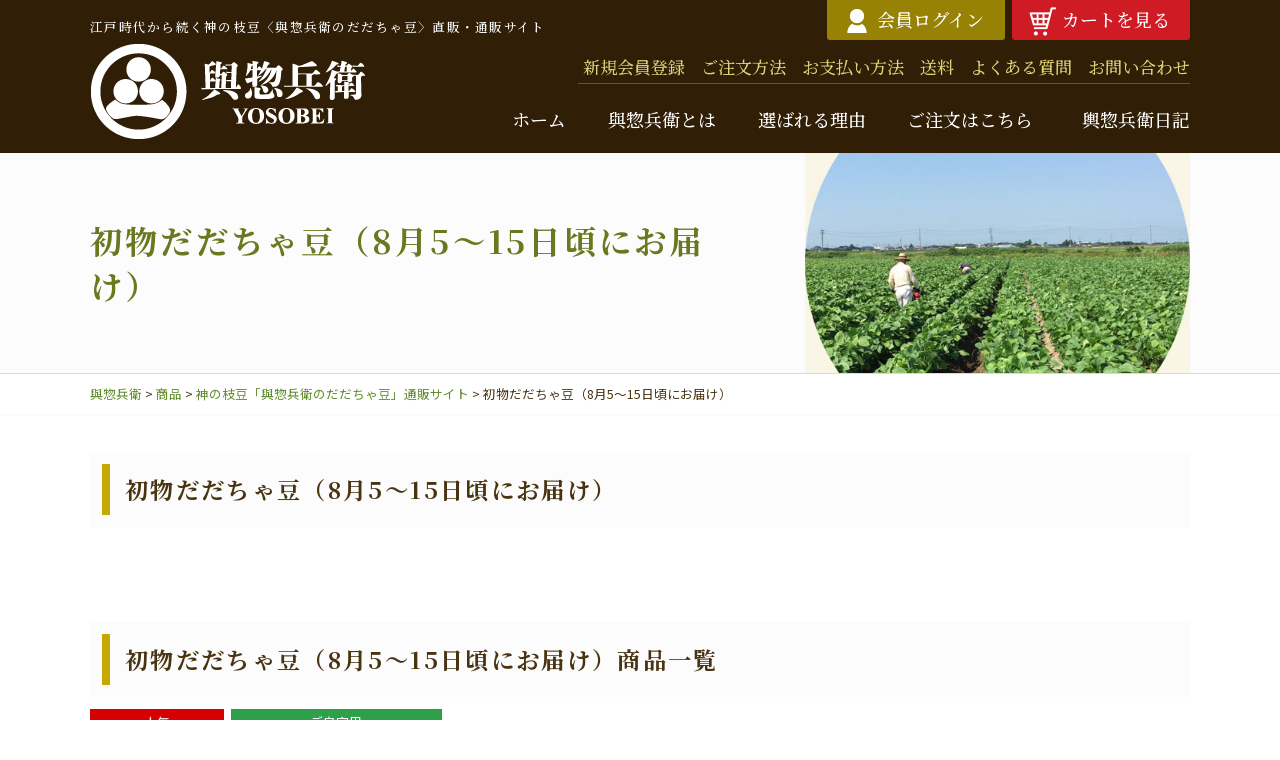

--- FILE ---
content_type: text/html; charset=UTF-8
request_url: https://yosobei.com/products_cat/hatumono-dadacha
body_size: 9200
content:
<!DOCTYPE html>
<html lang="ja">
<head>
<meta charset="UTF-8" />
<meta http-equiv="Content-Type" content="text/html;charset=UTF-8"> 
<meta name="viewport" content="width=device-width,initial-scale=1.0,minimum-scale=1.0">


<!-- jquery -->
<script src="https://ajax.googleapis.com/ajax/libs/jquery/3.4.1/jquery.min.js"></script>

<!-- ICON -->
<link rel="shortcut icon" href="https://yosobei.com/wp/wp-content/themes/yosobei2021/css/images/common/favicon.ico">
<link rel="icon" type="image/vnd.microsoft.icon" href="https://yosobei.com/wp/wp-content/themes/yosobei2021/css/images/common/favicon.ico">
<link rel="icon" href="https://yosobei.com/wp/wp-content/themes/yosobei2021/css/images/common/favicon.ico">
<link rel="apple-touch-icon-precomposed" href="https://yosobei.com/wp/wp-content/themes/yosobei2021/css/images/common/apple-touch-icon.png" />

<!-- FONT -->
<link rel="preconnect" href="https://fonts.googleapis.com">
<link rel="preconnect" href="https://fonts.gstatic.com" crossorigin>
<link href="https://fonts.googleapis.com/css2?family=Noto+Sans+JP:wght@400;700&family=Noto+Serif+JP:wght@500;700&display=swap" rel="stylesheet">

<!-- CSS -->
<link rel="stylesheet" href="https://yosobei.com/wp/wp-content/themes/yosobei2021/css/reset.css">
<link rel="stylesheet" href="https://yosobei.com/wp/wp-content/themes/yosobei2021/css/layout.css?22202222022222022202220222022222022202220222022202220222022022">
<link rel="stylesheet" href="https://yosobei.com/wp/wp-content/themes/yosobei2021/css/page.css?2202222">
<link rel="stylesheet" type="text/css" media="print" href="https://yosobei.com/wp/wp-content/themes/yosobei2021/css/print.css?22333">


<meta name="referrer" content="no-referrer-when-downgrade"/>

<title>初物だだちゃ豆（8月5～15日頃にお届け） | 與惣兵衛</title>
<meta name='robots' content='max-image-preview:large' />

<!-- Open Graph Meta Tags generated by Blog2Social 699 - https://www.blog2social.com -->
<meta property="og:title" content="與惣兵衛"/>
<meta property="og:description" content="山形県鶴岡市産　與惣兵衛味噌・白山だだちゃ豆・庄内米"/>
<meta property="og:url" content="https://yosobei.com/products_cat/hatumono-dadacha"/>
<meta property="og:image" content="https://yosobei.com/wp/wp-content/uploads/2021/05/cat_thmb_dada.jpg"/>
<meta property="og:image:width" content="800"/>
<meta property="og:image:height" content="533"/>
<meta property="og:image:type" content="image/jpeg"/>
<meta property="og:type" content="article"/>
<meta property="og:article:published_time" content="2025-07-04 10:00:39"/>
<meta property="og:article:modified_time" content="2025-11-10 18:28:03"/>
<!-- Open Graph Meta Tags generated by Blog2Social 699 - https://www.blog2social.com -->

<!-- Twitter Card generated by Blog2Social 699 - https://www.blog2social.com -->
<meta name="twitter:card" content="summary">
<meta name="twitter:title" content="與惣兵衛"/>
<meta name="twitter:description" content="山形県鶴岡市産　與惣兵衛味噌・白山だだちゃ豆・庄内米"/>
<meta name="twitter:image" content="https://yosobei.com/wp/wp-content/uploads/2021/05/cat_thmb_dada.jpg"/>
<!-- Twitter Card generated by Blog2Social 699 - https://www.blog2social.com -->
<meta name="description" content="初物だだちゃ豆（8月5～15日頃にお届け） について 與惣兵衛 山形県鶴岡市産　與惣兵衛味噌・白山だだちゃ豆・庄内米" /><link rel='stylesheet' id='vkExUnit_common_style-css' href='https://yosobei.com/wp/wp-content/plugins/vk-all-in-one-expansion-unit/assets/css/vkExUnit_style.css?ver=9.84.1.0' type='text/css' media='all' />
<style id='vkExUnit_common_style-inline-css' type='text/css'>
:root {--ver_page_top_button_url:url(https://yosobei.com/wp/wp-content/plugins/vk-all-in-one-expansion-unit/assets/images/to-top-btn-icon.svg);}@font-face {font-weight: normal;font-style: normal;font-family: "vk_sns";src: url("https://yosobei.com/wp/wp-content/plugins/vk-all-in-one-expansion-unit/inc/sns/icons/fonts/vk_sns.eot?-bq20cj");src: url("https://yosobei.com/wp/wp-content/plugins/vk-all-in-one-expansion-unit/inc/sns/icons/fonts/vk_sns.eot?#iefix-bq20cj") format("embedded-opentype"),url("https://yosobei.com/wp/wp-content/plugins/vk-all-in-one-expansion-unit/inc/sns/icons/fonts/vk_sns.woff?-bq20cj") format("woff"),url("https://yosobei.com/wp/wp-content/plugins/vk-all-in-one-expansion-unit/inc/sns/icons/fonts/vk_sns.ttf?-bq20cj") format("truetype"),url("https://yosobei.com/wp/wp-content/plugins/vk-all-in-one-expansion-unit/inc/sns/icons/fonts/vk_sns.svg?-bq20cj#vk_sns") format("svg");}
</style>
<link rel='stylesheet' id='wp-block-library-css' href='https://yosobei.com/wp/wp-includes/css/dist/block-library/style.min.css?ver=6.1.9' type='text/css' media='all' />
<link rel='stylesheet' id='classic-theme-styles-css' href='https://yosobei.com/wp/wp-includes/css/classic-themes.min.css?ver=1' type='text/css' media='all' />
<style id='global-styles-inline-css' type='text/css'>
body{--wp--preset--color--black: #000000;--wp--preset--color--cyan-bluish-gray: #abb8c3;--wp--preset--color--white: #ffffff;--wp--preset--color--pale-pink: #f78da7;--wp--preset--color--vivid-red: #cf2e2e;--wp--preset--color--luminous-vivid-orange: #ff6900;--wp--preset--color--luminous-vivid-amber: #fcb900;--wp--preset--color--light-green-cyan: #7bdcb5;--wp--preset--color--vivid-green-cyan: #00d084;--wp--preset--color--pale-cyan-blue: #8ed1fc;--wp--preset--color--vivid-cyan-blue: #0693e3;--wp--preset--color--vivid-purple: #9b51e0;--wp--preset--gradient--vivid-cyan-blue-to-vivid-purple: linear-gradient(135deg,rgba(6,147,227,1) 0%,rgb(155,81,224) 100%);--wp--preset--gradient--light-green-cyan-to-vivid-green-cyan: linear-gradient(135deg,rgb(122,220,180) 0%,rgb(0,208,130) 100%);--wp--preset--gradient--luminous-vivid-amber-to-luminous-vivid-orange: linear-gradient(135deg,rgba(252,185,0,1) 0%,rgba(255,105,0,1) 100%);--wp--preset--gradient--luminous-vivid-orange-to-vivid-red: linear-gradient(135deg,rgba(255,105,0,1) 0%,rgb(207,46,46) 100%);--wp--preset--gradient--very-light-gray-to-cyan-bluish-gray: linear-gradient(135deg,rgb(238,238,238) 0%,rgb(169,184,195) 100%);--wp--preset--gradient--cool-to-warm-spectrum: linear-gradient(135deg,rgb(74,234,220) 0%,rgb(151,120,209) 20%,rgb(207,42,186) 40%,rgb(238,44,130) 60%,rgb(251,105,98) 80%,rgb(254,248,76) 100%);--wp--preset--gradient--blush-light-purple: linear-gradient(135deg,rgb(255,206,236) 0%,rgb(152,150,240) 100%);--wp--preset--gradient--blush-bordeaux: linear-gradient(135deg,rgb(254,205,165) 0%,rgb(254,45,45) 50%,rgb(107,0,62) 100%);--wp--preset--gradient--luminous-dusk: linear-gradient(135deg,rgb(255,203,112) 0%,rgb(199,81,192) 50%,rgb(65,88,208) 100%);--wp--preset--gradient--pale-ocean: linear-gradient(135deg,rgb(255,245,203) 0%,rgb(182,227,212) 50%,rgb(51,167,181) 100%);--wp--preset--gradient--electric-grass: linear-gradient(135deg,rgb(202,248,128) 0%,rgb(113,206,126) 100%);--wp--preset--gradient--midnight: linear-gradient(135deg,rgb(2,3,129) 0%,rgb(40,116,252) 100%);--wp--preset--duotone--dark-grayscale: url('#wp-duotone-dark-grayscale');--wp--preset--duotone--grayscale: url('#wp-duotone-grayscale');--wp--preset--duotone--purple-yellow: url('#wp-duotone-purple-yellow');--wp--preset--duotone--blue-red: url('#wp-duotone-blue-red');--wp--preset--duotone--midnight: url('#wp-duotone-midnight');--wp--preset--duotone--magenta-yellow: url('#wp-duotone-magenta-yellow');--wp--preset--duotone--purple-green: url('#wp-duotone-purple-green');--wp--preset--duotone--blue-orange: url('#wp-duotone-blue-orange');--wp--preset--font-size--small: 13px;--wp--preset--font-size--medium: 20px;--wp--preset--font-size--large: 36px;--wp--preset--font-size--x-large: 42px;--wp--preset--spacing--20: 0.44rem;--wp--preset--spacing--30: 0.67rem;--wp--preset--spacing--40: 1rem;--wp--preset--spacing--50: 1.5rem;--wp--preset--spacing--60: 2.25rem;--wp--preset--spacing--70: 3.38rem;--wp--preset--spacing--80: 5.06rem;}:where(.is-layout-flex){gap: 0.5em;}body .is-layout-flow > .alignleft{float: left;margin-inline-start: 0;margin-inline-end: 2em;}body .is-layout-flow > .alignright{float: right;margin-inline-start: 2em;margin-inline-end: 0;}body .is-layout-flow > .aligncenter{margin-left: auto !important;margin-right: auto !important;}body .is-layout-constrained > .alignleft{float: left;margin-inline-start: 0;margin-inline-end: 2em;}body .is-layout-constrained > .alignright{float: right;margin-inline-start: 2em;margin-inline-end: 0;}body .is-layout-constrained > .aligncenter{margin-left: auto !important;margin-right: auto !important;}body .is-layout-constrained > :where(:not(.alignleft):not(.alignright):not(.alignfull)){max-width: var(--wp--style--global--content-size);margin-left: auto !important;margin-right: auto !important;}body .is-layout-constrained > .alignwide{max-width: var(--wp--style--global--wide-size);}body .is-layout-flex{display: flex;}body .is-layout-flex{flex-wrap: wrap;align-items: center;}body .is-layout-flex > *{margin: 0;}:where(.wp-block-columns.is-layout-flex){gap: 2em;}.has-black-color{color: var(--wp--preset--color--black) !important;}.has-cyan-bluish-gray-color{color: var(--wp--preset--color--cyan-bluish-gray) !important;}.has-white-color{color: var(--wp--preset--color--white) !important;}.has-pale-pink-color{color: var(--wp--preset--color--pale-pink) !important;}.has-vivid-red-color{color: var(--wp--preset--color--vivid-red) !important;}.has-luminous-vivid-orange-color{color: var(--wp--preset--color--luminous-vivid-orange) !important;}.has-luminous-vivid-amber-color{color: var(--wp--preset--color--luminous-vivid-amber) !important;}.has-light-green-cyan-color{color: var(--wp--preset--color--light-green-cyan) !important;}.has-vivid-green-cyan-color{color: var(--wp--preset--color--vivid-green-cyan) !important;}.has-pale-cyan-blue-color{color: var(--wp--preset--color--pale-cyan-blue) !important;}.has-vivid-cyan-blue-color{color: var(--wp--preset--color--vivid-cyan-blue) !important;}.has-vivid-purple-color{color: var(--wp--preset--color--vivid-purple) !important;}.has-black-background-color{background-color: var(--wp--preset--color--black) !important;}.has-cyan-bluish-gray-background-color{background-color: var(--wp--preset--color--cyan-bluish-gray) !important;}.has-white-background-color{background-color: var(--wp--preset--color--white) !important;}.has-pale-pink-background-color{background-color: var(--wp--preset--color--pale-pink) !important;}.has-vivid-red-background-color{background-color: var(--wp--preset--color--vivid-red) !important;}.has-luminous-vivid-orange-background-color{background-color: var(--wp--preset--color--luminous-vivid-orange) !important;}.has-luminous-vivid-amber-background-color{background-color: var(--wp--preset--color--luminous-vivid-amber) !important;}.has-light-green-cyan-background-color{background-color: var(--wp--preset--color--light-green-cyan) !important;}.has-vivid-green-cyan-background-color{background-color: var(--wp--preset--color--vivid-green-cyan) !important;}.has-pale-cyan-blue-background-color{background-color: var(--wp--preset--color--pale-cyan-blue) !important;}.has-vivid-cyan-blue-background-color{background-color: var(--wp--preset--color--vivid-cyan-blue) !important;}.has-vivid-purple-background-color{background-color: var(--wp--preset--color--vivid-purple) !important;}.has-black-border-color{border-color: var(--wp--preset--color--black) !important;}.has-cyan-bluish-gray-border-color{border-color: var(--wp--preset--color--cyan-bluish-gray) !important;}.has-white-border-color{border-color: var(--wp--preset--color--white) !important;}.has-pale-pink-border-color{border-color: var(--wp--preset--color--pale-pink) !important;}.has-vivid-red-border-color{border-color: var(--wp--preset--color--vivid-red) !important;}.has-luminous-vivid-orange-border-color{border-color: var(--wp--preset--color--luminous-vivid-orange) !important;}.has-luminous-vivid-amber-border-color{border-color: var(--wp--preset--color--luminous-vivid-amber) !important;}.has-light-green-cyan-border-color{border-color: var(--wp--preset--color--light-green-cyan) !important;}.has-vivid-green-cyan-border-color{border-color: var(--wp--preset--color--vivid-green-cyan) !important;}.has-pale-cyan-blue-border-color{border-color: var(--wp--preset--color--pale-cyan-blue) !important;}.has-vivid-cyan-blue-border-color{border-color: var(--wp--preset--color--vivid-cyan-blue) !important;}.has-vivid-purple-border-color{border-color: var(--wp--preset--color--vivid-purple) !important;}.has-vivid-cyan-blue-to-vivid-purple-gradient-background{background: var(--wp--preset--gradient--vivid-cyan-blue-to-vivid-purple) !important;}.has-light-green-cyan-to-vivid-green-cyan-gradient-background{background: var(--wp--preset--gradient--light-green-cyan-to-vivid-green-cyan) !important;}.has-luminous-vivid-amber-to-luminous-vivid-orange-gradient-background{background: var(--wp--preset--gradient--luminous-vivid-amber-to-luminous-vivid-orange) !important;}.has-luminous-vivid-orange-to-vivid-red-gradient-background{background: var(--wp--preset--gradient--luminous-vivid-orange-to-vivid-red) !important;}.has-very-light-gray-to-cyan-bluish-gray-gradient-background{background: var(--wp--preset--gradient--very-light-gray-to-cyan-bluish-gray) !important;}.has-cool-to-warm-spectrum-gradient-background{background: var(--wp--preset--gradient--cool-to-warm-spectrum) !important;}.has-blush-light-purple-gradient-background{background: var(--wp--preset--gradient--blush-light-purple) !important;}.has-blush-bordeaux-gradient-background{background: var(--wp--preset--gradient--blush-bordeaux) !important;}.has-luminous-dusk-gradient-background{background: var(--wp--preset--gradient--luminous-dusk) !important;}.has-pale-ocean-gradient-background{background: var(--wp--preset--gradient--pale-ocean) !important;}.has-electric-grass-gradient-background{background: var(--wp--preset--gradient--electric-grass) !important;}.has-midnight-gradient-background{background: var(--wp--preset--gradient--midnight) !important;}.has-small-font-size{font-size: var(--wp--preset--font-size--small) !important;}.has-medium-font-size{font-size: var(--wp--preset--font-size--medium) !important;}.has-large-font-size{font-size: var(--wp--preset--font-size--large) !important;}.has-x-large-font-size{font-size: var(--wp--preset--font-size--x-large) !important;}
.wp-block-navigation a:where(:not(.wp-element-button)){color: inherit;}
:where(.wp-block-columns.is-layout-flex){gap: 2em;}
.wp-block-pullquote{font-size: 1.5em;line-height: 1.6;}
</style>
<link rel='stylesheet' id='contact-form-7-css' href='https://yosobei.com/wp/wp-content/plugins/contact-form-7/includes/css/styles.css?ver=5.6.4' type='text/css' media='all' />
<link rel='stylesheet' id='toc-screen-css' href='https://yosobei.com/wp/wp-content/plugins/table-of-contents-plus/screen.min.css?ver=2106' type='text/css' media='all' />
<link rel='stylesheet' id='wp-pagenavi-css' href='https://yosobei.com/wp/wp-content/plugins/wp-pagenavi/pagenavi-css.css?ver=2.70' type='text/css' media='all' />
<link rel='stylesheet' id='jquery.lightbox.min.css-css' href='https://yosobei.com/wp/wp-content/plugins/wp-jquery-lightbox/styles/lightbox.min.css?ver=1.4.8.2' type='text/css' media='all' />
<script type='text/javascript' src='https://yosobei.com/wp/wp-includes/js/jquery/jquery.min.js?ver=3.6.1' id='jquery-core-js'></script>
<script type='text/javascript' src='https://yosobei.com/wp/wp-includes/js/jquery/jquery-migrate.min.js?ver=3.3.2' id='jquery-migrate-js'></script>
<link rel="https://api.w.org/" href="https://yosobei.com/wp-json/" /><link rel="EditURI" type="application/rsd+xml" title="RSD" href="https://yosobei.com/wp/xmlrpc.php?rsd" />
<link rel="wlwmanifest" type="application/wlwmanifest+xml" href="https://yosobei.com/wp/wp-includes/wlwmanifest.xml" />

<style>
.veu_admin_bar_disable_button,
.veu_adminEdit { display:none; }
</style>

<script src="https://r.moshimo.com/af/r/maftag.js"></script>
 <script>
   mafcross(['yosobei.com','yosobei.easy-myshop.jp'])
 </script>

<script>
(function(i,s,o,g,r,a,m){i['GoogleAnalyticsObject']=r;i[r]=i[r]||function(){
(i[r].q=i[r].q||[]).push(arguments)},i[r].l=1*new Date();a=s.createElement(o),
m=s.getElementsByTagName(o)[0];a.async=1;a.src=g;m.parentNode.insertBefore(a,m)
})(window,document,'script','//www.google-analytics.com/analytics.js','ga');
ga('create', 'UA-111523429-1', 'auto', {'allowLinker':true});
ga('require', 'linker');
ga('linker:autoLink', ['yosobei.easy-myshop.jp', 'yosobei.com'], false, true );
ga('send', 'pageview');
</script>

<!-- Facebook Pixel Code -->
<script>
!function(f,b,e,v,n,t,s)
{if(f.fbq)return;n=f.fbq=function(){n.callMethod?
n.callMethod.apply(n,arguments):n.queue.push(arguments)};
if(!f._fbq)f._fbq=n;n.push=n;n.loaded=!0;n.version='2.0';
n.queue=[];t=b.createElement(e);t.async=!0;
t.src=v;s=b.getElementsByTagName(e)[0];
s.parentNode.insertBefore(t,s)}(window, document,'script',
'https://connect.facebook.net/en_US/fbevents.js');
fbq('init', '159898629467414');
fbq('track', 'PageView');
</script>
<noscript><img height="1" width="1" style="display:none"
src="https://www.facebook.com/tr?id=159898629467414&ev=PageView&noscript=1"
/></noscript>
<!-- End Facebook Pixel Code -->

<!-- Global site tag (gtag.js) - Google Ads: 823429781 -->
<script async src="https://www.googletagmanager.com/gtag/js?id=AW-823429781"></script>
<script>
  window.dataLayer = window.dataLayer || [];
  function gtag(){dataLayer.push(arguments);}
  gtag('js', new Date());

  gtag('config', 'AW-823429781');
</script>
<link rel="stylesheet" href="https://yosobei.easy-myshop.jp/c-sys-icon.css">
<script src="https://yosobei.easy-myshop.jp/c-cart-mapping.js" charset="UTF-8" defer></script>
</head>

<body itemscope="itemscope" itemtype="http://schema.org/WebPage" id="top">
<div class="bg_shadow"></div>



<div class="all_wraps">

<header class="header" id="header" itemscope="itemscope" itemtype="http://schema.org/WPHeader">
<div class="inner_block">
<p class="site_explanation mincho">江戸時代から続く神の枝豆〈與惣兵衛のだだちゃ豆〉直販・通販サイト</p>
			<p class="logo">
			<a href="https://yosobei.com/" title="與惣兵衛" class="fade">
				<img src="https://yosobei.com/wp/wp-content/themes/yosobei2021/css/images/common/head_logo_block.png" alt="與惣兵衛" width="276" height="96">
			</a>
		</p>
					<div id="nav-toggle">
			<div class="sp_head_navi_sen">
					<span></span>
					<span></span>
					<span></span>
			</div><!-- sp_head_navi_inner -->
			<div class="sp_head_navi_text mincho">ご注文</div>
		</div><!-- nav-toggle -->

	<div id="global-nav">
		<nav id="nav_block" class="mincho">
		<ul class="head_right_menu clearfix">
			<li class="hrm_login"><a class="link_block fade" href="https://yosobei.easy-myshop.jp/c-member-login" itemprop="url"><span class="head_right_menu_text"><span itemprop="name">会員ログイン</span></span></a></li>
			<li class="hrm_cart"><a class="link_block fade" href="https://yosobei.easy-myshop.jp/c-cart" itemprop="url"><span class="head_right_menu_text"><span itemprop="name">カートを見る</span></span></a></li>
		</ul><!-- head_menu -->

		<ul class="submenu clearfix pc_only">
			<li><a href="https://yosobei.easy-myshop.jp/c-member-login" target="_blank" itemprop="url"><span itemprop="name">新規会員登録</span></a></li>
			<li><a href="https://yosobei.easy-myshop.jp/c-law" target="_blank" itemprop="url"><span itemprop="name">ご注文方法</span></a></li>
			<li><a href="https://yosobei.easy-myshop.jp/c-law#payment_explain" target="_blank" itemprop="url"><span itemprop="name">お支払い方法</span></a></li>
			<li><a href="https://yosobei.easy-myshop.jp/c-law#trans_explain" target="_blank" itemprop="url"><span itemprop="name">送料</span></a></li>
			<li><a href="https://yosobei.com/faq" itemprop="url"><span itemprop="name">よくある質問</span></a></li>
			<li><a href="https://yosobei.com/お問い合わせ" itemprop="url"><span itemprop="name">お問い合わせ</span></a></li>
		</ul><!-- head_menu -->



		<ul class="navigation_menu clearfix">
			<li><a class="link_block ntop_link" href="https://yosobei.com/" itemprop="url"><span itemprop="name">ホーム</span></a></li>
			<li class="pc_only"><a class="link_block ntop_link" href="https://yosobei.com/yosobe" itemprop="url"><span itemprop="name">與惣兵衛とは</span></a></li>
			<li class="pc_only"><a class="link_block ntop_link" href="https://yosobei.com/選ばれる理由" itemprop="url"><span itemprop="name">選ばれる理由</span></a></li>
			<li>
			<div class="nav_pearent">
			<a class="link_block ntop_link" href="https://yosobei.com/online_shop" itemprop="url"><span itemprop="name">ご注文はこちら</a>
			<div class="nav_child">
			<div class="nav_child_inner inner_block">
							<ul class="nav_child_inner_01 clearfix">
	
			
		
			
		
			
		
			
		
			
			<li><a href="https://yosobei.com/products_cat/bean" class="link_block fade" itemprop="url">
		<div class=" clearfix nav_child_pf">
		<div class="nav_child_pf_image kadomaru">
					<img src="https://yosobei.com/wp/wp-content/uploads/2022/06/cat_thmb_dada.jpg" width="100%">				</div><!-- nav_child_pf_image -->

		<div class="nav_child_pf_text"><h3>
					だだちゃ豆				</h3></div>
		</div><!-- nav_child_pf -->
		</a>
		</li>
		
			
			<li><a href="https://yosobei.com/products_cat/rice" class="link_block fade" itemprop="url">
		<div class=" clearfix nav_child_pf">
		<div class="nav_child_pf_image kadomaru">
					<img src="https://yosobei.com/wp/wp-content/uploads/2022/06/cat_thmb_rice.jpg" width="100%">				</div><!-- nav_child_pf_image -->

		<div class="nav_child_pf_text"><h3>
					お米				</h3></div>
		</div><!-- nav_child_pf -->
		</a>
		</li>
		
			
			<li><a href="https://yosobei.com/products_cat/miso" class="link_block fade" itemprop="url">
		<div class=" clearfix nav_child_pf">
		<div class="nav_child_pf_image kadomaru">
					<img src="https://yosobei.com/wp/wp-content/uploads/2022/06/cat_thmb_miso.jpg" width="100%">				</div><!-- nav_child_pf_image -->

		<div class="nav_child_pf_text"><h3>
					味噌				</h3></div>
		</div><!-- nav_child_pf -->
		</a>
		</li>
		
			
			</ul>
	

		<div class="pc_only text_center mb1"><a href="https://yosobei.com/furusato-nouzei" class="fade">
		<img src="https://yosobei.com/wp/wp-content/themes/yosobei2021/css/images/common/furusato_head_banner_pc2.png" alt="ふるさと納税" width="800">
		</a></div>

		<div class="pc_only text_center mb1"><a href="https://yosobei.com//taiken" class="fade">
		<img src="https://yosobei.com/wp/wp-content/themes/yosobei2021/css/images/common/taiken_head_banner_pc2.jpg" alt="農業体験" width="800">
		</a></div>


					<ul class="nav_child_inner_02 clearfix">
						<li class="head_all_product_link"><a class="link_block fade" href="https://yosobei.com/online_shop">商品一覧はこちら</a></li>
						<li class="head_hajimete_product_link"><a class="link_block fade" href="https://yosobei.com/products_cat/osusume">初めての人におすすめの商品はこちら</a></li>
					</ul>
			</div><!-- global-nav -->
			</div><!-- nav_child_inner -->
			</div><!-- nav_pearent -->
			</li>


			<li class="sp_only">
		<ul class="submenu clearfix">
			<li><a href="https://yosobei.easy-myshop.jp/c-member-login" target="_blank" itemprop="url"><span itemprop="name">新規会員登録</span></a></li>
			<li><a href="https://yosobei.easy-myshop.jp/c-law" target="_blank" itemprop="url"><span itemprop="name">ご注文方法</span></a></li>
			<li><a href="https://yosobei.easy-myshop.jp/c-law#payment_explain" target="_blank" itemprop="url"><span itemprop="name">お支払い方法</span></a></li>
			<li><a href="https://yosobei.easy-myshop.jp/c-law#trans_explain" target="_blank" itemprop="url"><span itemprop="name">送料</span></a></li>
			<li><a href="https://yosobei.com/faq" itemprop="url"><span itemprop="name">よくある質問</span></a></li>
			<li><a href="https://yosobei.com/お問い合わせ" itemprop="url"><span itemprop="name">お問い合わせ</span></a></li>
		</ul><!-- head_menu -->

			</li>
			<li class="sp_only"><a class="link_block ntop_link" href="https://yosobei.com/yosobe" itemprop="url"><span itemprop="name">與惣兵衛とは</span></a></li>
			<li class="sp_only"><a class="link_block ntop_link" href="https://yosobei.com/選ばれる理由" itemprop="url"><span itemprop="name">選ばれる理由</span></a></li>



			<li><a class="link_block ntop_link nav_sp_only" href="https://yosobei.com/media" itemprop="url"><span itemprop="name">メディア情報</span></a></li>

			<!-- <li><a class="link_block ntop_link" href="https://yosobei.com/blog" itemprop="url"><span itemprop="name">輿惣兵衛日記</span></a></li> -->

			<li>
			<div class="nav_pearent">
			<a class="link_block ntop_link" href="https://yosobei.com/blog" itemprop="url"><span itemprop="name">輿惣兵衛日記</a>
			<div class="nav_child nav_child2">
			<div class="nav_child_inner inner_block">
			<ul class="clearfix nav_child_inner_blog">
			<li><a href="https://yosobei.com/blog" class="link_block fade clearfix" itemprop="url">
				<div class=" clearfix nav_child_blog_flex kadomaru">
				<div class="nav_child_blog_image"><img src="https://yosobei.com/wp/wp-content/themes/yosobei2021/css/images/common/head_blog.png" width="100%"></div>
				<div class="nav_child_blog_text"><h3>輿惣兵衛日記</h3></div>
				</div>
			</a></li>

			<li><a href="https://yosobei.com/newsletter" class="link_block fade clearfix" itemprop="url">
				<div class=" clearfix nav_child_blog_flex kadomaru">
				<div class="nav_child_blog_image"><img src="https://yosobei.com/wp/wp-content/themes/yosobei2021/css/images/common/head_letter.png" width="100%"></div>
				<div class="nav_child_blog_text"><h3>與惣兵衛ニュースレター<br>バックナンバー</h3></div>
				</div>
			</a></li>
			</li>

		</ul><!-- head_menu -->

		<div class="sp_only" style="padding-top:0.5em;">
		<div class="mb05"><a href="https://yosobei.com/furusato-nouzei" class="fade">
		<img src="https://yosobei.com/wp/wp-content/themes/yosobei2021/css/images/common/furusato_head_banner_sp.png" alt="ふるさと納税" width="100%"></a></div>

		<div class="mb05"><a href="https://yosobei.com//taiken" class="fade">
		<img src="https://yosobei.com/wp/wp-content/themes/yosobei2021/css/images/common/taiken_head_banner_sp2.jpg" alt="農業体験" width="100%"></a></div>
		</div>








		</nav><!-- nav_block -->
	</div><!-- global-nav -->
</div><!-- inner_block -->
</header>




<script>
jQuery(function($){
	$('.nav_pearent').hover(
		function(){
			$body.toggleClass('nav_open_ac');
		},
		function(){
			$(this).("nav_child").removeClass('nav_open_ac'); 
		}
	);
});
</script>





<div id="wrap">
<main id="main" itemscope="itemscope" itemtype="http://schema.org/WebPageElement">
<article>


	
	
	
	

			
						<div class="page_title mincho"><div class="inner_block"><h1>初物だだちゃ豆（8月5～15日頃にお届け）</h1></div></div>
					
			<div id="breadcrumb" typeof="BreadcrumbList" vocab="https://schema.org/">
	<div class="inner_block">
	<!-- Breadcrumb NavXT 7.1.0 -->
<span property="itemListElement" typeof="ListItem"><a property="item" typeof="WebPage" title="Go to 與惣兵衛." href="https://yosobei.com" class="home" ><span property="name">與惣兵衛</span></a><meta property="position" content="1"></span> &gt; <span property="itemListElement" typeof="ListItem"><a property="item" typeof="WebPage" title="Go to 商品." href="https://yosobei.com/products" class="archive post-products-archive" ><span property="name">商品</span></a><meta property="position" content="2"></span> &gt; <span property="itemListElement" typeof="ListItem"><a property="item" typeof="WebPage" title="Go to the 神の枝豆「與惣兵衛のだだちゃ豆」通販サイト 商品カテゴリー archives." href="https://yosobei.com/products_cat/bean" class="taxonomy products_cat" ><span property="name">神の枝豆「與惣兵衛のだだちゃ豆」通販サイト</span></a><meta property="position" content="3"></span> &gt; <span property="itemListElement" typeof="ListItem"><span property="name" class="archive taxonomy products_cat current-item">初物だだちゃ豆（8月5～15日頃にお届け）</span><meta property="url" content="https://yosobei.com/products_cat/hatumono-dadacha"><meta property="position" content="4"></span>	</div>
	</div>
	
	

	<div class="inner_block arcive_wrap clearfix" itemprop="articleBody">
	
<style>

</style>
<div class="category_page">
<section>

		
	
	<h1 class="title">初物だだちゃ豆（8月5～15日頃にお届け）</h1>

			



</section>

<br>
		<div class="contents_css category_contents mincho"> </div>
	
<section id="list_41">
	<h2 class="title mb05">初物だだちゃ豆（8月5～15日頃にお届け）商品一覧</h2>
				<ul class="list_4col mb2 clearfix both_height product_list">
							<li class="top_loop_thmb_season_off2">



<div class="top_loop_text">

	<div class="clearfix product-icon_block">
					<span class="product-icon">人気</span>
							<span class="product-icon2 product-icon2_gojitaku">ご自宅用</span>
						</div><!-- clearfix -->

<div class="top_loop_thmb">
		<a href="https://yosobei.com/products/hatumono" title="【初物だだちゃ豆】一番採れを真っ先にお届け!　限定３００㎏" class="fade">

					<img width="800" height="533" src="https://yosobei.com/wp/wp-content/uploads/2021/05/cat_thmb_dada.jpg" class="attachment-full size-full wp-post-image" alt="" decoding="async" loading="lazy" srcset="https://yosobei.com/wp/wp-content/uploads/2021/05/cat_thmb_dada.jpg 800w, https://yosobei.com/wp/wp-content/uploads/2021/05/cat_thmb_dada-300x200.jpg 300w, https://yosobei.com/wp/wp-content/uploads/2021/05/cat_thmb_dada-768x512.jpg 768w, https://yosobei.com/wp/wp-content/uploads/2021/05/cat_thmb_dada-272x182.jpg 272w" sizes="(max-width: 800px) 100vw, 800px" />		
			<div class="urikire_messeage urikire_messeage_02"><div class="yoyakuuketuke">予約受付中<span class="small">＜クリックしてください＞</span></div></div>

	
		</a>
</div><!-- top_loop_thmb -->

<h3 class="entry_loop_title">
			<a href="https://yosobei.com/products/hatumono">
			【初物だだちゃ豆】一番採れを真っ先にお届け!　限定３００㎏		</a>
	</h3>

	<div class="price_loop mincho"><span class="price_loop_main">4,500</span>円</div>


</div><!-- top_loop_text -->
</li>					</ul><!-- list end -->

		
		<div class="pager">
				</div><!--.pager-->
		</section>






</div><!-- category_page -->
</div><!-- articleBody -->





<a href="#top" class="page_top fade pc_only"><img src="https://yosobei.com/wp/wp-content/themes/yosobei2021/css/images/common/page_top.png" width="90" height="90" alt="このページのトップへ"></a>

<footer id="footer" role="contentinfo" itemscope="itemscope" itemtype="http://schema.org/WPFooter">
	<div class="inner_block clearfix">
	<div class="foot_contact clearfix">
		<div class="foot_contact_img">
		<img class="foot_contact_img_pc" src="https://yosobei.com/wp/wp-content/themes/yosobei2021/css/images/common/foot_contact_img_pc.jpg" alt="お気軽に問い合わせください" width="452">
		<img class="foot_contact_img_sp" src="https://yosobei.com/wp/wp-content/themes/yosobei2021/css/images/common/foot_contact2_img_sp.png" width="100%">
		</div><!-- foot_contact_img" -->

		<div class="foot_contact_text text_center">
		<h2>ご注文でお困りの場合は</h2>
		<p class="text_center">ん？と思ったらこちらまで♪農作業中により<br>
		電話に出れない場合もございます。<br>
		なかなかつながらない場合はメールにて<br>
		ご連絡をお願いいたします。</p>

		<a href="tel:08021290505" class="tel_link"><img src="https://yosobei.com/wp/wp-content/themes/yosobei2021/css/images/common/foot_contact_tel.png" alt="お電話" width="381"></a>
		<a href="https://yosobei.com/お問い合わせ" class="button">お問い合わせ</a>
	</div><!-- foot_contact_text -->
	</div><!-- foot_contact -->


	<div class="f_logo">
		<a href="https://yosobei.com" class="fade"><img src="https://yosobei.com/wp/wp-content/themes/yosobei2021/css/images/common/foot_logo_black.png" alt="與惣兵衛" width="194"></a></p>
	</div><!-- f_info -->

	<div class="f_info">
		<p class="mb05">
		與惣兵衛（よそべい）<br>
		店長：渡部康貴<br>
		〒997-0841　山形県鶴岡市白山字西野70<br>
		電話番号：080-1076-7557<br>
		FAX 番号：0235-26-0015<br>
		メールアドレス：info@yosobei.com
		</p>

		<a href="https://yosobei.com/yosobe/特定商取引法に基づく表記" class="button">特定商取引法に基づく表記（返品など）</a>
		<a href="https://yosobei.com/yosobe/information_01" class="button">個人情報の取扱いについて</a>
	</div><!-- f_info -->

	<div class="f_line pc_only">
		<a href="https://page.line.me/zym2631p?openQrModal=true" class="fade" target="_blank"><img src="https://yosobei.com/wp/wp-content/themes/yosobei2021/css/images/common/foot_contact_line.png" alt="LINEでのご注文はこちら" width="282" height="114"></a></p>
	</div><!-- f_line -->
	</div><!-- inner_block -->

		<div class="foot_copyright text_center">
		<span itemprop="copyrightHolder" itemscope="itemscope" itemtype="http://schema.org/Organization">Copyright &copy; 與惣兵衛 All Rights Reserved.</span></span>
	</div><!-- foot_copyright -->

</footer>
</div><!-- all_wraps -->
<div class="floating_menu sp_only">
<div class="floarting_title"><img src="https://yosobei.com/wp/wp-content/themes/yosobei2021/css/images/common/floarting_title.png" width="100%" alt="「買いたい」「知りたい」方はこちらをタップ"></div>
<div class="floating_menu_inner">
<ul class="mincho clearfix">
<li class="fl_productl"><a href="https://yosobei.com/online_shop"><img src="https://yosobei.com/wp/wp-content/themes/yosobei2021/css/images/common/floating_01_2.png" width="40"><span>ネットで<br>購入する</span></a></li>
<li class="fl_line"><a href="https://page.line.me/zym2631p?openQrModal=true" target="_blank"><img src="https://yosobei.com/wp/wp-content/themes/yosobei2021/css/images/common/floating_02_2.png" width="40"><span>LINEで<br>お得情報ゲット！</span></a></li>
<li class="fl_tel"><a href="tel:08021290505"><img src="https://yosobei.com/wp/wp-content/themes/yosobei2021/css/images/common/floating_03_2.png" width="40"><span>お電話<br>する</span></a></li>
</ul>
</div>
</div>
</body>
</html>




<script type='text/javascript' src='https://yosobei.com/wp/wp-content/plugins/contact-form-7/includes/swv/js/index.js?ver=5.6.4' id='swv-js'></script>
<script type='text/javascript' id='contact-form-7-js-extra'>
/* <![CDATA[ */
var wpcf7 = {"api":{"root":"https:\/\/yosobei.com\/wp-json\/","namespace":"contact-form-7\/v1"}};
/* ]]> */
</script>
<script type='text/javascript' src='https://yosobei.com/wp/wp-content/plugins/contact-form-7/includes/js/index.js?ver=5.6.4' id='contact-form-7-js'></script>
<script type='text/javascript' src='https://yosobei.com/wp/wp-content/plugins/table-of-contents-plus/front.min.js?ver=2106' id='toc-front-js'></script>
<script type='text/javascript' src='https://yosobei.com/wp/wp-includes/js/clipboard.min.js?ver=2.0.11' id='clipboard-js'></script>
<script type='text/javascript' src='https://yosobei.com/wp/wp-content/plugins/vk-all-in-one-expansion-unit/inc/sns//assets/js/copy-button.js' id='copy-button-js'></script>
<script type='text/javascript' src='https://yosobei.com/wp/wp-content/plugins/vk-all-in-one-expansion-unit/inc/smooth-scroll/js/smooth-scroll.min.js?ver=9.84.1.0' id='smooth-scroll-js-js'></script>
<script type='text/javascript' id='vkExUnit_master-js-js-extra'>
/* <![CDATA[ */
var vkExOpt = {"ajax_url":"https:\/\/yosobei.com\/wp\/wp-admin\/admin-ajax.php","hatena_entry":"https:\/\/yosobei.com\/wp-json\/vk_ex_unit\/v1\/hatena_entry\/","facebook_entry":"https:\/\/yosobei.com\/wp-json\/vk_ex_unit\/v1\/facebook_entry\/","facebook_count_enable":"","entry_count":"1","entry_from_post":""};
/* ]]> */
</script>
<script type='text/javascript' src='https://yosobei.com/wp/wp-content/plugins/vk-all-in-one-expansion-unit/assets/js/all.min.js?ver=9.84.1.0' id='vkExUnit_master-js-js'></script>
<script type='text/javascript' src='https://yosobei.com/wp/wp-content/plugins/wp-jquery-lightbox/jquery.touchwipe.min.js?ver=1.4.8.2' id='wp-jquery-lightbox-swipe-js'></script>
<script type='text/javascript' id='wp-jquery-lightbox-js-extra'>
/* <![CDATA[ */
var JQLBSettings = {"showTitle":"1","showCaption":"1","showNumbers":"1","fitToScreen":"1","resizeSpeed":"400","showDownload":"0","navbarOnTop":"0","marginSize":"0","slideshowSpeed":"4000","prevLinkTitle":"\u524d\u306e\u753b\u50cf","nextLinkTitle":"\u6b21\u306e\u753b\u50cf","closeTitle":"\u30ae\u30e3\u30e9\u30ea\u30fc\u3092\u9589\u3058\u308b","image":"\u753b\u50cf ","of":"\u306e","download":"\u30c0\u30a6\u30f3\u30ed\u30fc\u30c9","pause":"(\u30b9\u30e9\u30a4\u30c9\u30b7\u30e7\u30fc\u3092\u505c\u6b62\u3059\u308b)","play":"(\u30b9\u30e9\u30a4\u30c9\u30b7\u30e7\u30fc\u3092\u518d\u751f\u3059\u308b)"};
/* ]]> */
</script>
<script type='text/javascript' src='https://yosobei.com/wp/wp-content/plugins/wp-jquery-lightbox/jquery.lightbox.min.js?ver=1.4.8.2' id='wp-jquery-lightbox-js'></script>
<script src="https://yosobei.com/wp/wp-content/themes/yosobei2021/js/contents.js?20120112122"></script>
<script src="https://yosobei.com/wp/wp-content/themes/yosobei2021/js/form.js?20120112166666666666622"></script>


--- FILE ---
content_type: text/css
request_url: https://yosobei.com/wp/wp-content/themes/yosobei2021/css/layout.css?22202222022222022202220222022222022202220222022202220222022022
body_size: 8375
content:
@charset "utf-8";
/* CSS Document */

/* ************************************************************************ 
 *	
 *	common
 *	
 * ************************************************************************ */

/* -------------------------body------------------------- */
body {
	margin: 0;
	padding: 0;
	font-size: 18px;
	line-height: 130%;
	color: #493412;
	width:100%;
	-webkit-font-smoothing: antialiased;
	-webkit-text-size-adjust: 100%;
	height:100%;
	position: relative;
	word-wrap: break-word;
	-moz-background-size:100% auto;
	background-size:100% auto;
}
@media only screen and ( max-width : 1000px ) {
	body {
		font-size:16px;
		padding-top:85px;
	}
}

/* -------------------------MAX横幅------------------------- */
.all_wraps{
	max-width:2000px;
	margin:0 auto;
	overflow:hidden;
	opacity: 1;
}

/* -------------------------font------------------------- */
body,
select,
input,
textarea{
	font-family: 'Noto Sans JP', sans-serif;
}
.button,
.mincho,
h1,
h2,
h3,
h4,
h5{
	font-family: 'Noto Serif JP', serif;
	letter-spacing:0.1em;
}

/* -------------------------img------------------------- */
img{
	vertical-align: bottom;
	max-width:100%;
	height:auto;
	-webkit-backface-visibility: hidden;
	backface-visibility: hidden;
	margin:-1px 0;
	line-height:0;
}

/* -------------------------link------------------------- */
a{
	color:#5e8c2a;
	text-decoration: none;
}
a:hover{
	color:#493412;
	text-decoration:underline;
}
.contents_css a{
	color:#5e8c2a;
	text-decoration:underline;
}
.contents_css a:hover{
	color:#493412;
	text-decoration: none;
}

/* -------------------------text------------------------- */
h1,
h2{
	font-size:130%;
	line-height:160%;
	font-weight:bold;
	letter-spacing:0.1em;
}
.top_osusume h2,
.top_contents h2{
	font-size:180%;
	line-height:160%;
	font-weight:bold;
	letter-spacing:0.1em;
}
.single_txt h2{
	font-size:120%;
	line-height:160%;
	font-weight:bold;
	letter-spacing:0.1em;
}
@media only screen and ( max-width : 896px ) {
	h1,
	h2{
		font-size:120%;
		line-height:160%;
	}
	.top_osusume h2,
	.top_contents h2{
		font-size:120%;
		line-height:160%;
	}
	.single_txt h2{
		font-size:120%;
		line-height:160%;
	}
}
h3{
	font-size:120%;
	line-height:160%;
	text-align: justify;
}
@media only screen and ( max-width : 896px ) {
	h3{
		font-size:100%;
	}
}
h4{
	font-size:100%;
	line-height:160%;
	text-align: justify;
}
h5,
h6{
	font-size:100%;
	line-height:160%;
	text-align: justify;
}


/* -------------------------form------------------------- */
/*iohone riset */
input[type="submit"],
input[type="button"],
button{
	border-radius: 0;
	-webkit-box-sizing: content-box;
	-webkit-appearance: button;
	appearance: button;
	border: none;
	box-sizing: border-box;
	cursor: pointer;
}
input[type="submit"]::-webkit-search-decoration,
input[type="button"]::-webkit-search-decoration,
button::-webkit-search-decoration{
	display: none;
}
input[type="submit"]::focus,
input[type="button"]::focus,
button::focus{
	outline-offset: -2px;
}
input[type="password"],
input[type="email"],
input[type="tel"],
input[type="text"],
textarea{
	padding:0.5em;
	border:1px solid #b9996a;
	background:#fdfdff !important;
	box-sizing:border-box;
	font-size:16px;
	line-height:150%;
	width:60%;
	border-radius: 2px; 
	-webkit-border-radius: 2px;
	-moz-border-radius: 2px;
}
select{
	padding:0.5em;
	border:1px solid #b9996a;
	background:#fdfdff !important;
	box-sizing:border-box;
	font-size:16px;
	line-height:150%;
	border-radius: 2px; 
	-webkit-border-radius: 2px;
	-moz-border-radius: 2px;
}
.form_tel input{
	width:20% !important;
}


@media only screen and ( max-width : 896px ) {
	input[type="email"],
	input[type="tel"],
	input[type="text"],
	select{
		width:100%;
	}
}
input[type="email"]:focus,
input[type="tel"]:focus,
input[type="text"]:focus,
textarea:focus{
	background:#fff;
	border:1px solid #aaa;
}
textarea{
	width:100%;
}

@media only screen and ( max-width : 896px ) {
	textarea{
		height:6em;
	}
}
input[type="submit"],
input[type="button"],
button{
	position: relative;
	display:inline-block;
	text-decoration: none !important;
	cursor: pointer;
	-webkit-user-select: none;
	-moz-user-select: none;
	-ms-user-select: none;
	user-select: none;
	background:#c5641f;
	padding:0.5em 0em;
	border:none;
	border-radius: 3px; 
	-webkit-border-radius: 3px;
	-moz-border-radius: 3px;
	padding:0.7em 2em;
	color:#fff;
	font-size:100%;
	letter-spacing:0.1em;
	min-width:40%;
}
input[type="submit"]{
	background:#c5641f;
}

input[type="button"],
button{
	background: #6b781f;
}


/* -------------------------スマホ・PCでの表示切り替え------------------------- */
@media only screen and ( max-width : 896px ) {
	.pc_only{
		display:none !important;
	}
}
@media print, screen and ( min-width : 896px ) {
	.sp_only{
		display:none !important;
	}
}
/* -------------------------clearfix------------------------- */
.gallery:after,
.clearfix:after {
	content: "";
	display: block;
	clear: both;
	height:0;
}
* html .gallery,
* html .clearfix,{ zoom:1; } 
*:first-child+html .clearfix,
*:first-child+html .gallery { zoom:1; }

/* -------------------------animation------------------------- */
@media only screen and ( min-width : 896px ) {
	input[type="submit"],
	input[type="button"],
	button{
		-webkit-transition: all 0.5s;
		-moz-transition: all 0.5s;
		-ms-transition: all 0.5s;
		-o-transition: all 0.5s;
		transition: all 0.5s;
	}
	.page_wrap a img,
	.button,
	.button2,
	.fade,
	.slider a,
	.top_banner a,
	.top_banner_big a,
	.post_side_nemu a{
		-webkit-transition: all 0.5s;
		-moz-transition: all 0.5s;
		-ms-transition: all 0.5s;
		-o-transition: all 0.5s;
		transition: all 0.5s;
		opacity: 1;
		z-index:1;
	}
	input[type="submit"]:hover,
	input[type="button"]:hover,
	button:hover,
	.page_wrap a img:hover,
	.button:hover,
	.button2:hover,
	.fade:hover,
	.slider a:hover,
	.top_banner a:hover,
	.top_banner_big a:hover,
	.post_side_nemu a:hover{
		opacity: 0.5;
		text-decoration: none !important;
	}
}

/* -------------------youtube-------------------- */
#youtube {
	position: relative;
	width: 100%;
	padding-top: 56.25%;
}
#youtube iframe {
	position: absolute;
	top: 0;
	right: 0;
	width: 100% !important;
	height: 100% !important;
}
/* -------------------table scroll-------------------- */
table{
	width:100%;
}
.scroll{
	overflow: auto;　
	white-space: nowrap;
}
.scroll table th,
.scroll table td{
	white-space: nowrap;
}

.scroll::-webkit-scrollbar{
	 height: 5px;
}
.scroll::-webkit-scrollbar-track{
	 background: #F1F1F1;
}
.scroll::-webkit-scrollbar-thumb {
	 background: #BCBCBC;
}

/* ************************************************ 
 *	
 *	contents_css
 *	
 * ************************************************ */
.contents_css{
	line-height:180%;
}
.contents_css p{
	margin-bottom:1em;
	line-height:190%;
}
.page_single_box p{
	line-height:220% !important;
}
.single_txt p{
	margin-bottom:2em;
}
.top_osusume_inner h2,
.contents_css h2{
	position: relative;
	padding-bottom:0.1em;
	margin-bottom:0.5em;
	border-bottom:2px solid #c5a900;
	text-align:center;
	font-weight:bold;
}
.top_osusume_inner h2{
	padding-bottom:0.1em !important;
	padding-top:0em !important;
	margin-bottom:0.5em !important;
	border-bottom:2px solid #c5a900 !important;
	text-align:center !important;
	font-weight:bold !important;
	background:none !important;
}
.top_osusume_inner h2:after{
	display:none !important;
}
.top_osusume_inner h3{
	background:none !important;
}


.page_single_box h2,
h1.title,
h2.title,
.single_txt h2{
	position: relative;
	margin-bottom:1.5em;
	padding:0.8em 0em 0.8em 1.5em;
	background:#fcfcfc;
	text-align:left;
	font-weight:bold;
	border:none;
}
.page_single_box h2:after,
h1.title:after,
h2.title:after,
.single_txt h2:after{
	content: "";
	display:block;
	background:#c5a900;
	position: absolute;
	top: 0.5em;
	left: 0.5em;
	bottom: 0.5em;
	width:8px;
}
.contents_css h3{
	margin-bottom:0.5em;
	padding-bottom:0.5em;
	border-bottom:1px solid #e7d9b2;
}
.page_single_box h3,
h3.title,
.single_txt h3{
	margin:1em 0em;
	font-weight:bold;
	position: relative;
	background:#fcfcfc;
	padding:0.5em 0em 0.5em 1.5em;
	border-bottom:1px solid #e7d9b2;
	border-top:1px solid #e7d9b2;
}
.page_single_box h3:after,
h3.title:after,
.single_txt h3:after{
	content: "";
	display:block;
	background:#c5a900 ;
	position: absolute;
	top: 0.5em;
	left: 0.5em;
	bottom: 0.5em;
	width:5px;
}
.contents_css h4{
	border-bottom:2px solid #d4d0a1;
	padding-bottom:0.5em;
	margin-bottom:1em;
}



.single_txt h4,
.single_txt h5,
.single_txt h6,
.contents_css h4,
.contents_css h5,
.contents_css h6{
	margin-bottom:1em;
	font-size:110%;
}
.addtoany_shortcode{
	text-align:right;
}

/* -------------------------hr------------------------- */
hr{
	height:0px;
	margin:2em 0em 3em 0em;
	width:30%;
	margin-left:35%;
	border:0;
	border-bottom:1px dashed #155a3b;
}
@media only screen and ( max-width : 896px ) {
	hr{
		margin:2em 0em 3em 0em;
		margin-left:35%;
	}
}
.icon_list li{
	position: relative;
	margin-bottom:0.7em;
	font-size:95%;
	line-height:180%;
	padding-left:2.5em;
}
.icon_list li:before{
	content: "";
	display:block;
	position: absolute;
	top:1em;
	left:0em;
	color:#aaa;
	width:2em;
	height:1px;
	background:#ccc;
}
.icon_list2 li{
	margin-bottom:3px;
	padding:0.5em;
	padding-left:2.3em;
	font-size:100%;
	line-height:180%;
	list-style-type:none;
	font-weight:bold;
	position: relative;
	background:#fcfcfc;
	border:1px solid #f5f5f5;
}
.icon_list2 li:before{
	content: "▼";
	display:inline-block;
	transform: rotate(-90deg);
	font-size:80%;
	position: absolute;
	top:0.5em;
	left:0.5em;
	color:#d56211;
}

.waku_block{
	background:#f5f5f5;
	padding:1.5em;
}
.waku_block2{
	border:1px solid #dfdfd4;
	padding:1.5em;
}

/* -------------------------table------------------------- */
.contents_css caption{
	font-size:120%;
	padding:1em;
}
.contents_css table{
	border-collapse: collapse;
	border-spacing: 0;
	width:100%;
	text-align:left;
	margin-bottom:1em;
	border-top:1px solid #ccc;
}
.contents_css table th{
	position: relative;
	background: #f5f5f5;
}
.contents_css table th,
.contents_css table td{
	padding:0.8em;
	line-height:160%;
	vertical-align:top;
	font-weight:normal;
	border-bottom:1px solid #ccc;
}
@media only screen and ( max-width : 896px ) {
	.contents_css table th,
	.contents_css table td{
		line-height:150%;
		font-size:90%;
	}
}
.contents_css table td .button{
	font-size:80%;
}
.company th{
	width:30%;
}


/* -------------------------text------------------------- */
/* wrap以外は自由に揃える*/
#wrap p{
	text-align: justify;
}
h1,h2,h3,h4,h5{
	display:block;
}
small, .small{
	font-size:80%;
	line-height:130%;
}
.big{
	font-size:130%;
	line-height:160%;
}
@media only screen and ( max-width : 896px ) {
	.big{
		font-size:110%;
		line-height:160%;
	}
}


sup{
	font-size:50%;
}
.bold{
	font-weight:bold;
}
.red{
	color: #d56211;
}
.font90{
	font-size:90%;
	line-height:160%;
}
.text_center{
	text-align:center !important;
}
.text_right{
	text-align:right !important;
}
.mb0{
	margin-bottom:0em !important;
}
.mb05{
	margin-bottom:0.5em !important;
}
.mb1{
	margin-bottom:1em;
	}
.mb2{
	margin-bottom:2em;
	}
.mb3{
	margin-bottom:3em;
	}
.mb4{
	margin-bottom:4em;
	}
.mb5{
	margin-bottom:5em;
	}
.indent1em{
	padding-left:1em;
	text-indent:-1em;
}
.indent3em{
	padding-left:2.5em;
	text-indent:-2.5em;
}
ul.both_height{
	display:-webkit-box;
	display:-moz-box;
	display:-ms-flexbox;
	display:-webkit-flex;
	display:-moz-flex;
	display:flex;
	-webkit-box-lines:multiple;
	-moz-box-lines:multiple;
	-webkit-flex-wrap:wrap;
	-moz-flex-wrap:wrap;
	-ms-flex-wrap:wrap;
	flex-wrap:wrap;
}
.link_block{
	display:block;
	text-decoration: none !important;
	cursor: pointer;
	-webkit-user-select: none;
	-moz-user-select: none;
	-ms-user-select: none;
	user-select: none;
	-webkit-transition: .35s ease-in-out;
	-moz-transition: .35s ease-in-out;
	transition: .35s ease-in-out;
	color: #493412;
}

/* 一般的なボタン */
.button{
	position: relative;
	display:inline-block;
	text-decoration: none !important;
	cursor: pointer;
	padding:0.6em 1.5em 0.6em 1.5em;
	text-align:center;
	border:none;
	line-height:150%;
	-webkit-user-select: none;
	-moz-user-select: none;
	-ms-user-select: none;
	user-select: none;
	margin:0.5em 0.3em;
	border-radius: 3px; 
	-webkit-border-radius: 3px;
	-moz-border-radius: 3px;
	color:#fff !important;
	background:#d56211;
}
.button:before,
.button2:before{
	content: "▼";
	display:inline-block;
	transform: rotate(-90deg);
	font-size:80%;
	padding-right:1em !important;
	position: relative;
	top:-0.5em;
	left:-0.5em;
}
.button2{
	position: relative;
	display:inline-block;
	text-decoration: none !important;
	cursor: pointer;
	padding:0.6em 1em 0.6em 1em;
	text-align:center;
	border:none;
	line-height:150%;
	-webkit-user-select: none;
	-moz-user-select: none;
	-ms-user-select: none;
	user-select: none;
	margin:0.5em 0.3em;
	border-radius: 3px; 
	-webkit-border-radius: 3px;
	-moz-border-radius: 3px;
	background:#f5f5f5;
	color:#6b7820 !important;
	border:1px solid #ccc;
}
.button2:before{
	color:#6b7820;
}
/* = 1行までのテキスト */
.ellipsis_list1{
	overflow: hidden;
	text-overflow: ellipsis;
	white-space: nowrap;
}
/* = 3行までのテキスト */
.ellipsis_list3{
	display: -webkit-box;
	-webkit-box-orient: vertical;
	-webkit-line-clamp: 3;
	overflow: hidden; 
}

/* ************************************************ 
 *	
 *	layout
 *	
 * ************************************************ */

.page_wrap{
	padding-bottom:2em;
}
.arcive_wrap{
	padding:2em 0em;
}
@media only screen and ( max-width : 896px ) {
	.page_wrap{
		padding-bottom:2em;
	}
	.arcive_wrap{
		padding:2em 0em;
	}
}

/* --------------------2カラムデザイン-------------------- */
@media print, screen and ( min-width : 896px ) {
	#sidebar{
		float:left;
		width:24%;
	}
	#content{
		float:right;
		width:72%;
	}
}
@media only screen and ( max-width : 896px ) {
	#content{
		margin-bottom:2em;
	}
}

/* --------------------inner_block-------------------- */
.inner_block{
	margin-left:auto;
	margin-right:auto;
	max-width:1100px;
	width:90%;
	position: relative;
}
@media only screen and ( max-width : 1250px ) {
	.inner_block{
		width:95%;
	}
}
/* --------------------section space-------------------- */
.contents_css section{
	padding:2em 0em;
	position: relative;
}
@media only screen and ( max-width :1000px ) {
	.contents_css section{
		padding:2em 0em;
	}



}
.page_single_box{
	padding:2em 0em;
}
.page_single_box section:first-child{
	padding-top:0em;
}

/* ************************************************************************ 
 *	
 *	構造化設定
 *	
 * ************************************************************************ */

/* = hunberger
=============================================== */
@media print, screen and ( min-width : 1000px ) {
	/* PCは非表示 */
	#nav-toggle {
		display:none;
	}
}
#nav-toggle {
	cursor: pointer;
	cursor: hand;
	width: 110px;
	height: 30px;
	overflow:hidden;
	border-radius: 3px; 
	-webkit-border-radius: 3px;
	-moz-border-radius: 3px;
	background: #fff;
	padding:10px;
}
#nav-toggle {
	z-index:5;
}

.sp_head_navi_inner{
	position: relative;
}
#nav-toggle .sp_head_navi_text{
	position: relative;
	width:60px;
	padding-top:0.3em;
	float:left;
	font-size:110%;
	letter-spacing:0em !important;
}
#nav-toggle .sp_head_navi_sen{
	position: relative;
	width:40px;
	height:30px;
	float:right;
}
#nav-toggle span {
	display: block;
	position: absolute;
	height: 4px;
	width: 100%;
	background: #5e8c2a;
	left: 0;
	-webkit-transition: .35s ease-in-out;
	-moz-transition: .35s ease-in-out;
	transition: .35s ease-in-out;
}
#nav-toggle span:nth-child(1) {
	top: 4px;
}
#nav-toggle span:nth-child(2) {
	top: 14px;
}
#nav-toggle span:nth-child(3) {
	top: 24px;
}
.nav_open #nav-toggle span:nth-child(1) {
	top: 14px;
	-webkit-transform: rotate(315deg);
	-moz-transform: rotate(315deg);
	transform: rotate(315deg);
}
.nav_open #nav-toggle span:nth-child(2) {
	width: 0;
	left: 50%;
}
.nav_open #nav-toggle span:nth-child(3) {
	top: 14px;
	-webkit-transform: rotate(-315deg);
	-moz-transform: rotate(-315deg);
	transform: rotate(-315deg);
}

/* = header
=============================================== */

#header{
	background:#483413;
	background:#301e06;
	letter-spacing:0em;
}
#header,
#header .inner_block{
	position: relative;
}
.head_menu{
	max-width:1210px;
	width:95%;
	margin:0 auto;
}
.site_explanation{
	margin-bottom:0.5em;
	font-size:70%;
}
@media print, screen and ( min-width : 1000px ) {
	#header{
		padding:15px 0px;
	}
	#header{
		color:#fff;
	}
}
@media only screen and ( max-width : 1000px ) {
	 #header{
		width:100%;
		position: fixed;
		top: 0px;
		left: 0px;
		z-index:5;
		-webkit-transition: all .5s;
		transition: all .5s;
	}
	.site_explanation{
		position: relative;
		z-index:0;
		padding:2px 5px;
		margin:0px;
		-webkit-transition: all .5s;
		transition: all .5s;
	}
	.site_explanation:after{
		content: "";
		display:block;
		background:#f5f5f5;
		position: absolute;
		top: 0;
		left: -20%;
		right: -20%;
		bottom: 0;
		z-index:-1;
	}
	#header{
		height:85px;
	}
	#header .logo{
		width:138px;
		padding-top:8px;
	}
	/* ナビゲーションボタン */
	#nav-toggle {
		position: absolute;
		bottom: 0px;
		right: -5px;
	}
}
@media only screen and ( max-width : 700px ) {
	.site_explanation{
		font-size:50%;
		white-space: nowrap;
		padding:2px 0px;
	}
}



/* = header navigation
=============================================== */
#global-nav li{

}
#global-nav a{
	display:block;
	letter-spacing:0em !important;
}
/* ログインアイコン_________________ */
.head_right_menu li{
	display:block;
	overflow:hidden;
	border-radius: 3px; 
	-webkit-border-radius: 3px;
	-moz-border-radius: 3px;
}
.head_right_menu li{
	position: relative;
}
.head_right_menu li a,
.head_right_menu li span{
	color:#fff;
	display:block;
}
.hrm_login{
	background:#978205;
}
.hrm_login a:before,
.hrm_cart a:before{
	content: "";
	display:inline-block;
	z-index:2;
	background:url(images/common/head_ac.png) 50% 50% no-repeat;
	-moz-background-size:30px 30px;
	background-size:30px 30px;
	width:30px;
	height:30px;
}
.hrm_cart{
	background:#cf1b24;
}
.hrm_cart a:before{
	background:url(images/common/head_cart.png) 50% 50% no-repeat;
	-moz-background-size:30px 30px;
	background-size:30px 30px;
}
.nav_child_pf_text h3{
	line-height:140%;
}

/* メニュー_________________ */
@media print, screen and ( min-width : 1000px ) {
	#global-nav ul li{
		display:inline-block;
		text-align:left;
	}
	.head_right_menu{
		position: absolute;
		top: -25px;
		right: 0%;
		text-align:right;
	}
	.head_right_menu li a{
		padding:1em 1em 0.5em 50px;
		min-width:110px;
		position: relative;
	}
	.hrm_login a:before,
	.hrm_cart a:before{
		position: absolute;
		bottom: 0.2em;
		left: 15px;
	}
	.submenu{
		border-bottom:1px solid #6c5728;
		font-size:95%;
		margin-bottom:0.5em;
		position: absolute;
		top: 35px;
		right: 0%;
		text-align:right;
	}
	.submenu li a{
		padding:0.3em;
		color:#e0d176;
	}
	.submenu a:hover{
		color:#fff;
	}
	.submenu li:last-child a,
	.navigation_menu li:last-child a{
		padding-right:0em;
	}
	.navigation_menu{
		position: absolute;
		bottom: -15px;
		right: 0%;
		text-align:right;
		width:100%;
	}
	.ntop_link{
		color:#fff;
		margin-left:5px;
		padding:15px;
		border-bottom:7px solid #483413;
		border-bottom:7px solid #301e06;
	}
	.nav_open_ac .ntop_link,
	.ntop_link:hover{
		color:#978205;
		border-bottom:7px solid #978205;
	}
	/* アコーディオン_________________ */
	.nav_child{
		position: absolute;
		top: 100%;
		left: 0%;
		z-index:3;
		width:100%;
		position: absolute;
		background:#000;
	}
	.nav_child:before{
		content: "";
		display:block;
		position: absolute;
		top:0em;
		bottom:0em;
		left:-50%;
		right:-50%;
		background:#000;
		z-index:-1;
	}
	.nav_child_inner{
		position: relative;
		-webkit-transition: all .5s;
		transition: all .5s;
		height:0vh;
		overflow:hidden;
		width:100%;
	}
	.nav_open_ac .nav_child_inner{
		height:130vh;
		/* height:-webkit-calc(100vh - 154px) ; */
		/* height:calc(100vh - 154px) ; */
	}
	.nav_child_inner ul.nav_child_inner_01,
	.nav_child_inner ul.nav_child_inner_blog{
		padding:2em 0em 1em 0em;
	}
	/* ---------- */
	.nav_child_inner ul.nav_child_inner_01 li{
		width:32%;
		float:left;
		margin-right:1.8%;
		margin-bottom:1.8%;
	}
	.nav_child_inner ul.nav_child_inner_01 li:nth-child(3n){
		margin-right:0%;
	}
	.nav_child_inner ul.nav_child_inner_01 li a{
		color:#fff;
		font-size:90%;
	}
	.nav_child_pf_text{
		padding-top:0.5em;
	}
	.nav_child_pf_text h3{
		font-size:100%;
	}
	/* ---------- */
	.nav_child_inner ul.nav_child_inner_blog li{
		width:48%;
		float:left;
		margin-right:4%;
		margin-bottom:4%;
	}
	.nav_child_inner ul.nav_child_inner_blog li:nth-child(2n){
		margin-right:0%;
	}

	.nav_child_blog_flex{
		display:-webkit-box;
		display:-ms-flexbox;
		display:flex;
		-webkit-box-align: center;
		-ms-flex-align: center;
		align-items: center;
		background:#fff;
		overflow:hidden;
		padding:0em;
	}
	.nav_child_blog_image{
		order: 1;
		flex-basis: 25%;
		flex-grow: 1;
		margin-left:-0.5em;
	}
	.nav_child_blog_text{
		order: 2;
		flex-basis: 75%;
		flex-grow: 1;
	}
	.nav_child_blog_text h3{
		padding-left:1em;
		font-weight:bold;
		font-size:110%;
	}
	/* ---------- */

	.nav_child_inner ul.nav_child_inner_03{
	}
	.nav_child_inner ul.nav_child_inner_03 li{
		width:40%;
		margin-left:30%;
		margin-bottom:1em;
	}
	.nav_child_inner ul.nav_child_inner_02{
	}
	.nav_child_inner ul.nav_child_inner_02 li{
		width:40%;
		float:left;
	}
	.nav_child_inner ul.nav_child_inner_02 li:last-child{
		width:58%;
		float:right;
	}
	.nav_child_inner ul.nav_child_inner_03 li a,
	.nav_child_inner ul.nav_child_inner_02 li a{
		display:block;
		padding:1em 0em;
	}
	/* 下部メニュー */
	.nav_child_inner_02{
		margin:0em 8em;
	}

	.head_all_product_link a,
	.head_hajimete_product_link a{
		text-align:center;
		padding:1em;
	}
	.head_all_product_link a,
	.head_hajimete_product_link a{
		text-align:center;
		padding:1em;
		position: relative;
	}
	.head_all_product_link a:before,
	.head_hajimete_product_link a:before{
		content: "▼";
		display:inline-block;
		transform: rotate(-90deg);
		font-size:80%;
		padding-right:1em !important;
		position: relative;
		top:-0.5em;
		left:-0.5em;
	}
	/* 商品一覧 */
	.head_all_product_link a{
		border:1px solid #978205;
		color:#e0d176;
	}
	/* 初めて */
	.head_hajimete_product_link a{
		background:#978205;
		border:1px solid #978205;
		color:#fff;
	}
	.nav_sp_only{
		display:none !important;
	}
}

@media only screen and ( max-width : 1000px ){
	.bg_shadow{
		background: #333;
		position: fixed;
		top: 0px;
		right: 0px;
		z-index:4;
		opacity: 0;
		width:100%;
		height:100vh;
		display:none;
		opacity: 0.8;
		padding:15px;
	}
	#global-nav{
		-webkit-transition: all .5s;
		transition: all .5s;
		background:#f5f5f5;
		position: fixed;
		top: 85px;
		right: -320px;
		width:320px;
		height:100vh;
		height:-webkit-calc(100vh - 85px) ;
		height:calc(100vh - 85px) ;
		z-index:4;
		overflow:auto;
	}
	.nav_open #global-nav{
		position: fixed;
		top: 85px;
		right: 0px;
	}
	#nav_block{
		padding:15px 15px 60px 15px;
	}
	.head_right_menu{
		margin-bottom:0.5em;
	}
	.head_right_menu li,
	.submenu li{
		width:49%;
		float:left;
		margin-right:2%;
		margin-bottom:2%;
	}
	.head_right_menu li:nth-child(2n),
	.submenu li:nth-child(2n){
		margin-right:0%;
	}
	.head_right_menu li a{
		text-align:center;
		padding:0.5em;
		line-height:100%;
	}
	.hrm_login a:before,
	.hrm_cart a:before{
		width:100%;
		margin-bottom:0.2em;
	}
	.navigation_menu{
		border-top:1px solid #493412;
	}
	.navigation_menu a{
		color:#493412;
		background:url(images/common/icon_green.png) 5px 50% no-repeat;
		-moz-background-size:10px 10px;
		background-size:10px 10px;
		border-bottom:1px solid #493412;
		padding:0.6em 0em 0.6em 18px;
	}
	.nav_child_blog_flex,
	.nav_child_pf{
		display:-webkit-box;
		display:-ms-flexbox;
		display:flex;
		-webkit-box-align: center;
		-ms-flex-align: center;
		align-items: center;
	}
	.nav_child_pf_image{
		order: 1;
		flex-basis: 30%;
	}
	.nav_child_pf_text{
		order: 2;
		flex-basis: 70%;
	}
	.nav_child_blog_text h3,
	.nav_child_pf_text h3{
		letter-spacing:0em;
		font-size:90%;
		line-height:140%;
		padding-left:0.5em;
	}

	.nav_child_blog_image{
		order: 1;
		flex-basis: 15%;
	}
	.nav_child_blog_text{
		order: 2;
		flex-basis: 85%;

	}
	/* 商品一覧 */
	.head_all_product_link a{
	}
	/* 初めて */
	.head_hajimete_product_link a{
	}
	.submenu{
		padding:0.5em 0.5em;
		border-bottom:1px solid #493412;
	}
	.submenu a{
		border:1px solid #ccc;
		color:#493412;
		border-radius: 3px; 
		-webkit-border-radius: 3px;
		-moz-border-radius: 3px;
		background:#fff url(images/common/icon_green.png) 5px 50% no-repeat;
		-moz-background-size:8px 8px;
		background-size:8px 8px;
		padding:0.3em 0.3em 0.3em 18px;
		font-size:95%;
	}

}

/* = page top
=============================================== */
.page_top a{
	display:block;
}
@media print, screen and ( min-width : 896px ) {
	.page_top{
		position: fixed;
		bottom: -1em;
		right: 1em;
		-webkit-transition: all .5s ease;
		transition: all .5s ease;
		opacity: 0;
		z-index:2;
	}
	/* スクロールで表示 */
	.scrollstart .page_top{
		position: fixed;
		bottom: 1em;
		right: 1em;
		opacity: 1;
	}
}


/* = footer
=============================================== */
#footer{
	background:#483413;
	background:#301e06;
}
#footer .inner_block{
	padding:3em 0em;
	position: relative;
}
.foot_contact{
	margin-bottom:3em;
}
.foot_contact h2{
	background:#5e8c2a;
	color:#fff;
	padding:0.2em 0em;
	position: relative;
	margin-bottom:0.4em;
}
.foot_contact h2:before,
.foot_contact h2:after{
	content: "";
	display:block;
	background:#ccc;
	width:100%;
	height:1px;
	z-index:1;
}
.foot_contact h2:before{
	position: absolute;
	top: 0.2em;
	left: 0em;
}
.foot_contact h2:after{
	position: absolute;
	bottom: 0.2em;
	left: 0em;
}
.foot_contact_text p{
	margin-bottom:0.8em;
	line-height:150%;
}
.tel_link{
	display:block;
	margin-bottom:0.5em;
}
@media print, screen and ( min-width : 896px ) {
	.foot_contact h2{
		font-size:160%;
	}
	.foot_contact{
		background:#fff;
		padding:1em;
		border-radius: 5px; 
		-webkit-border-radius: 5px;
		-moz-border-radius: 5px;
		border:3px solid #5e8c2a;
	}
	.foot_contact_img{
		float:left;
		width:46%;
	}
	.foot_contact_text{
		float:right;
		width:53%;
	}
	.foot_contact_img_sp{display:none;}

}
@media only screen and ( max-width : 896px ) {
	.foot_contact_img img{
		width:100%;
	}
	.foot_contact_text{
		background:#fff;
		padding:1em 0em;
		border-radius: 5px; 
		-webkit-border-radius: 5px;
		-moz-border-radius: 5px;
		border:3px solid #5e8c2a;
	}
	.foot_contact_text p{
		font-size:90%;
		line-height:150%;
	}
	.tel_link{
		width:250px;
		margin-left:auto;
		margin-right:auto;
		border:1px solid #ccc;
		border-radius: 3px; 
		-webkit-border-radius: 3px;
		-moz-border-radius: 3px;
		padding:0.5em;
		padding-top:0.6em;
	}
	.foot_contact_img_pc{display:none;}
}
/* = footer main
=============================================== */
.f_logo{
	text-align:center;
}
.f_info{
	color:#fff;
	font-size:90%;
	line-height:160%;
}
@media print, screen and ( min-width : 896px ) {
	.f_logo{
		width:30%;
		float:left;
	}
	.f_info{
		width:40%;
		float:left;
		text-align:left;
	}
	.f_line{
		width:26%;
		float:right;
	}
}
@media only screen and ( max-width : 896px ) {
	.f_logo,
	.f_info{
		text-align:center;
		max-width:320px;
		margin:0 auto;
	}
	.f_logo{
		margin-bottom:2em;
	}
	.f_logo img{
		width:97px;
	}
	.f_info p{
		text-align:center !important;
	}
}
.f_info .button{
	width:100%;
	margin:0.2em 0em;
	padding:0.8em 0em;
	font-size:90%;
}

/* = copyright
=============================================== */
.foot_copyright{
	border-top:2px solid #c5a900;
	color:#c5a900;
	font-size:80%;
	padding:1em;
}
@media only screen and ( max-width : 896px ) {
	.foot_copyright{
		font-size:60%;
		padding-bottom:100px;
	}
}
/* = floating_menu
=============================================== */
.floating_menu{
	position: fixed;
	bottom: 0px;
	left:0%;
	width:100%;
	font-size:70%;
	line-height:110%;
	z-index:5;
}
.floating_menu_inner{
	position: relative;
	border:3px solid #ffd900;
	background:#ffd900;
}
.floarting_title{
	padding:1px;
	max-width:400px;
	margin:0 auto;
}
.floating_menu ul{
	max-width:400px;
	margin:0 auto;
}
.floating_menu li{
	float:left;
	width:33.3%;
}
.floating_menu li a{
	display:block;
	text-align:center;
	padding:0.3em 0em;
	color:#fff;
}
.fl_tel a{
	background: #d45758;
}
.fl_line a{
	background: #00c402;
}
.fl_productl a{
	background: #c25b15;
}
.floating_menu li span{
	display:block;
	text-align:center;
	padding-top:0.3em;
	color:#fff;
}
@media only screen and ( max-width : 896px ) {
	.floating_menu{
		-webkit-transition: all .5s ease;
		transition: all .5s ease;
		opacity: 0;
		z-index:2;
	}
	.scrollstart .floating_menu{
		opacity: 1;
	}
}





/* = side
=============================================== */
#sidebar{
}
#sidebar section{
	margin-bottom:2em;
	font-size:90%;
}
/* = 投稿 */
.post_side_nemu{
}
.post_side_nemu h3{
	font-weight:bold;
	padding:0.3em;
	background:#fff;
	font-size:100%;
	padding:0.5em;
	background:#493412;
	color:#fff;
}
.post_side_nemu li{
	border-top:1px solid #e7d9b2;
}
.post_side_nemu li a{
	display:block;
	color: #493412;
	-webkit-transition: all .5s;
	transition: all .5s;
	background:#fcfcfc;

}
.post_side_nemu li a:hover{
	text-decoration: none;
}
/* = サムネ付き */
.side_post a{
	font-size:80%;
	line-height:160%;
	padding:1em
}
.side_loop_text{
	display: -webkit-box;
	-webkit-box-orient: vertical;
	-webkit-line-clamp: 3;
	overflow: hidden; 
	max-height:5em;
}
.side_post .side_loop_thmb{
	width:70px;
	float:left;
	margin-right:1em;
}
/* = カテゴリー */
.side_category a{
	position: relative;
	padding:0.8em 0.5em 0.8em 2em;
	font-size:90%;
}
.side_category a:before{
	content: "▼";
	display:inline-block;
	transform: rotate(-90deg);
	font-size:40%;
	position: absolute;
	top: 2.3em;
	left: 1.5em;
	color:#6b781f;
	-webkit-transition: all .5s;
	transition: all .5s;
}
.cat-item-none{
	padding:1em 0.5em;
	background:#fcfcfc;
	display:block;
	font-size:90%;
	color:#aaa;
}


/* ************************************************ 
 *	
 *	breadcrumb
 *	
 * ************************************************ */

#breadcrumb{
	font-weight:normal;
	font-size:70%;
	line-height:120%;
	white-space: nowrap;
	padding:1em 0em;
	border-bottom:2px solid #fcfcfc;
	overflow:hidden;
}
#breadcrumb_list li{
	display:inline-block;
	position: relative;
}
#breadcrumb_list li br{
	display:none;
}
.pankuzu_term{
	display:none !important;
}
#breadcrumb li{
	overflow: hidden;
	max-width:80%;
	text-overflow: ellipsis;
	white-space: nowrap;
}
#breadcrumb_list li:after{
	content: ">";
	display: inline-block;
	padding:0px 0.5em;
}
#breadcrumb_list li:last-child:after{
	display:none;
}




/* ************************************************ 
 *	
 *	BLOG
 *	
 * ************************************************ */
.cat_title{
	font-size:120%;
	padding:0.5em;
	background:#493412;
	color:#fff;
}
@media only screen and ( max-width : 896px ) {
	.cat_title{
		font-size:110%;
	}
}

/* = SINGLE
=============================================== */
.single_box .entry_title{
	font-size:160%;
	text-align:left;
	letter-spacing:0em;
	margin-bottom:0.4em;
	border:none;
}
/* ページ */
.single_post .entry_title{
	font-size:180%;
}
@media only screen and ( max-width : 896px ) {
	.single_box .entry_title{
		font-size:120%;
		line-height:160%:
	}
}
.single_box .entry_title a{
	color:#493412;
}
.single_box .entry_title a:hover{
	color:#5e8c2a;
}
/* 日付 */
.entry_days{
	color:#d56211;
	font-size:80%;
}
.single_box .entry_days{
	margin-bottom:0.5em;
	display:block;
	padding:0.5em;
	border-top:1px solid #dbdac3;
	border-bottom:1px solid #dbdac3;
}
/* カテゴリー */
.entry-tax{
	border-top:1px solid #dbdac3;
	border-bottom:1px solid #dbdac3;
	text-align:right;
	background:#fcfcfc;
	padding:0.3em 1em;
}
.entry-tax a{
	display:inline-block;
	border:1px solid #6b781f;
	color:#155a3b;
	padding:0.3em 0.5em;
	font-size:80%;
	background:#fff;
	text-decoration: none !important;
	-webkit-transition: all .5s ease;
	transition: all .5s ease;
	margin:0em 0.5em;
	opacity: 1;
	color:#6b781f;
}
.entry-tax a:hover{
	opacity: 0.6;
}
.single_txt{
	color:#444;
}
@media only screen and ( max-width : 896px ) {
	.single_txt{
		font-size:90%;
		line-height:200%:
	}
}
.single_review .customer-name{
	border-top:1px solid #808019;
}
.customer-name{
	color:#808019;
	padding:0.5em;
	letter-spacing:0.2em;
	font-size:90%;
}

/* = ブログ基本___________________ */
blockquote{
	background:#f5f5f5;
	border:1px solid #fcfcfc;
	padding:1em;
	color:#444;
	margin-bottom:1em;
	font-size:90%;
}
blockquote p{
	line-height:160%;
}
.wp-caption{
	background:#f5f5f5;
	padding:0.5em !important;
}
.wp-caption img{
	margin:0 !important;
	width:100%;
}
p.wp-caption-text{
	font-size:80%;
	padding:0.5em;
	color:#666;
}
.alignleft,
img.alignleft {
	display: inline;
	float: left;
	margin-right: 1.5em;
	max-width:45%;
}
.alignright,
img.alignright {
	display: inline;
	float: right;
	margin-right: 1.5em;
	max-width:45%;
}

.aligncenter,
img.aligncenter {
	clear: both;
	display: block;
	margin-left: auto;
	margin-right: auto;
}
.alignleft,
.alignright,
.aligncenter {
	margin-top:0.5em;
	margin-bottom: 1em;
}
.alignnone{
	float:none;
}

/* 記事がないとき */
.no_post{
	background:#fff;
	text-align:center;
	padding:2em;
	color:#aaa;
	border:1px solid #aaa;
	margin-bottom:2em;
}
/* カテゴリー・投稿日など */
.sub_title_contents{
	font-size:80%;

}



/* ************************************************ 
 *	
 *	PAGER
 *	
 * ************************************************ */
.pager{
	clear: both;
	text-align:center;
	font-size:90%;
}
.pager span,
.pager a{
	display:inline-block;
	text-decoration: none;
	margin: 5px;
	background:#fff;
	line-height:35px;
	min-width:35px;
	border:1px solid #c5641f;
	text-align:center;
}
.pages{
	display:none !important;
}
.pager a:hover,
.pager .current{
	color: #fff;
	background:#c5641f;
	border:1px solid #c5641f !important;
}

.wp-pagenavi .first,
.wp-pagenavi .last, 
span.extend,
span.pages{display:none;}

/* ************************************************ 
 *	
 *	PAGE TITLE
 *	
 * ************************************************ */
/* page_title------------------------ */
.page_title {
	background:#fcfcfc;
	border-bottom:1px solid #e7d9b2;
}
.page_title .inner_block{
	background:url(images/pagetitle/pagetitle.jpg) 100% 50% no-repeat;
	-moz-background-size:35% auto;
	background-size:35% auto;
}


.page_title h1,
.page_title .pt{
	padding:2em 0em 2em 0em;
	display:block;
	font-weight:bold;
	color:#6b781f;
	padding-right:40%;
}
@media print, screen and ( min-width : 896px ) {
	.page_title h1,
	.page_title .pt{
		font-size:180%;
		line-height:140%;
	}
}
@media only screen and ( max-width : 896px ) {
	.page_title h1,
	.page_title .pt{
		padding:1em 0em 1em 0em;
		padding-right:35%;
		font-size:110%;
		line-height:140%;
	}
}
/* ************************************************ 
 *	
 *	other
 *	
 * ************************************************ */

.fadein {
	-webkit-transition: all 0.9s;
	-moz-transition: all 0.9s;
	-ms-transition: all 0.9s;
	-o-transition: all 0.9s;
	transition: all 0.9s;
	opacity: 0;
	position: relative;
	top:0em;
	z-index:1;
}
.fadein_start{
	top:0em;
	opacity: 1 !important;
}
.gallery{
	margin-left:-1.5%;
	margin-right:-1.5%;
}
.gallery .gallery-item{
	width:30%;
	margin:1.5%;
	float:left;
}
.gallery:after {
	content: "";
	display: block;
	clear: both;
	height:0;
}
.gallery br{
	display:none;
}
/* = ページ共通
=============================================== */
@media print, screen and ( min-width : 896px ) {
	.img_left{
		width:45%;
		margin-right:5%;
		margin-bottom:5%;
		float:left;
	}
	.img_left_text{
		width:50%;
		float:right;
	}
	.img_right{
		width:45%;
		margin-left:5%;
		margin-bottom:5%;
		float:right;
	}
	.img_right_text{
		width:50%;
		float:left;
	}
}
@media only screen and ( max-width : 896px ) {
	.img_left,
	.img_right{
		margin-left:-5%;
		margin-right:-5%;
		margin-bottom:2em;
	}
}
ul.colum_2{
	margin-left:auto;
	margin-right:auto;
}
ul.colum_2 li,
ul.colum_3 li{
	margin-bottom:2em;
}
@media print, screen and ( min-width : 700px ) {
	ul.colum_2{
		max-width:900px;
	}
	ul.colum_2 li{
		width:48%;
		float:left;
	}
	ul.colum_2 li:nth-child(2n){
		float:right;
	}
	ul.colum_3 li{
		width:31%;
		float:left;
		margin-right:2.8%;
	}
	ul.colum_3 li:nth-child(3n){
		margin-right:0%;
	}
}
@media only screen and ( max-width : 700px ) {
	ul.colum_2 li,
	ul.colum_3 li{
		width:80%;
		padding:0% 10%;
	}
}
@media print, screen and ( min-width : 896px ) {
	.flex_left,
	.flex_right{
		display:-webkit-box;
		display:-moz-box;
		display:-ms-flexbox;
		display:-webkit-flex;
		display:-moz-flex;
		display:flex;
		-webkit-box-align: center;
		-ms-flex-align: center;
		align-items: center;
	}
	.flex_left .flex_contents_img{
		order: 1;
		flex-basis: 37%;
	}
	.flex_left .flex_contents_text{
		order: 2;
		padding-left:3%;
		flex-basis: 60%;
	}
	.flex_right .flex_contents_img{
		order: 2;
		flex-basis: 37%;
	}
	.flex_right .flex_contents_text{
		order: 1;
		padding-right:3%;
		flex-basis: 60%;
	}
}
@media only screen and ( max-width : 896px ) {
	.flex_left .flex_contents_img,
	.flex_right .flex_contents_img{
		margin-bottom:1.5em;
	}
}





--- FILE ---
content_type: text/css
request_url: https://yosobei.com/wp/wp-content/themes/yosobei2021/css/page.css?2202222
body_size: 7604
content:
@charset "utf-8";
/* CSS Document */

/* ************************************************************************ 
 *	
 *	投稿一覧
 *	
 * ************************************************************************ */
.img_left,
.img_right,
.movie_contents,
.voice_block,
.voive_videos_right,
.movie_contents ul,
.category_list li,
.kadomaru,
.top_banner li{
	border-radius: 4px; 
	-webkit-border-radius: 4px;
	-moz-border-radius: 4px;
	overflow:hidden;
}


/* -------------------------投稿一覧------------------------- */
/* リンク */
.arcive_wrap .post_list li{
	border-bottom:1px solid #c2a06a;
	width:100%;
}
.post_list a{
	padding:1em 3em 1em 0em;
	font-size:95%;
	display:block !important;
	background:url(images/common/icon_green.png) 100% 50% no-repeat;
	-moz-background-size:20px 20px;
	background-size:20px 20px;
}
@media only screen and ( max-width : 896px ) {
	.post_list a{
		background:url(images/common/icon_green.png) 100% 50% no-repeat;
		-moz-background-size:10px 10px;
		background-size:10px 10px;
	}
}
.post_list .top_loop_thmb{
	width:140px;
	float:left;
	border-radius: 3px; 
	-webkit-border-radius: 3px;
	-moz-border-radius: 3px;
	overflow:hidden;
}
.post_list .top_loop_text{
	padding-left:160px;
}
@media only screen and ( max-width : 896px ) {
	.post_list .top_loop_thmb{
		width:100px;
		float:left;
	}
	.post_list .top_loop_text{
		padding-left:110px;
	}
}
.post_list h3{
	border:none;
	margin-top:0em;
	margin-bottom:0.3em;
	letter-spacing:0em !important;
	font-weight:bold;
	font-size:100%;
	color: #493412;
	background:#fff;
	padding:0em;
}
.post_list h3:after{
	display:none;
}
@media print, screen and ( min-width : 896px ) {
	.post_list h3{
	font-size:100% !important;
	}
}
.post_list .entry_days{
	display:block;
	margin-bottom:0.2em;
}
.bassui{
	font-size:80%;
	line-height:160%;
	color: #666;
	letter-spacing:0em;
	margin-bottom:0em;
	display: -webkit-box;
	-webkit-box-orient: vertical;
	-webkit-line-clamp: 2;
	overflow: hidden; 
	max-height:3.5em;
}
@media only screen and ( max-width : 896px ) {
	.bassui{
		font-size:80%;
	}
}
.page_wrap .bassui{
	font-size:80%;
	line-height:160% !important;
}
@media print, screen and ( min-width : 896px ) {
	/* 2カラム */
	.list_2col li{
		width:48%;
		float:left;
		margin-right:4%;
		margin-bottom:2em;
	}
	.list_2col li:nth-child(2n){
		margin-right:0%;
	}
	/* 3カラム */
	.list_3col li{
		width:32%;
		float:left;
		margin-right:2%;
		margin-bottom:2em;
	}
	.list_3col li:nth-of-type(3n){
		margin-right:0%;
	}
	/* 4カラム */
	.list_4col li{
		width:32%;
		float:left;
		margin-right:1.5%;
	}
	.list_4col li:nth-child(3n){
		margin-right:0%;
	}
}
@media only screen and ( max-width : 896px ) {
	/* 4カラム */
	.list_4col li{
		width:48%;
		float:left;
		margin-right:4%;
	}
	.list_4col li:nth-child(2n){
		margin-right:0%;
	}
}

@media only screen and ( max-width : 896px ) {
	.list_2col li,
	.list_3col li{
		width:100%;
	}
	.list_2col li .top_loop_thmb,
	.list_3col li .top_loop_thmb{
		margin-bottom:0em;
	}
}



@media print, screen and ( min-width : 900px ) {
	.list_5col{
		margin-right:-1%;
		margin-left:-1%;
	}
	/* 5カラム */
	.list_5col li{
		width:18%;
		float:left;
		margin:0% 1%;
		font-size:90%;
	}
}
@media ( max-width : 900px )and ( min-width : 600px )  {
	.list_5col{
		margin-right:-1%;
		margin-left:-1%;
	}
	/* 5カラム */
	.list_5col li{
		width:31%;
		float:left;
		margin:0% 1% !important;
	}
}
@media only screen and ( max-width : 600px ) {
	/* 5カラム */
	.list_5col li{
		width:48%;
		float:left;
		margin-right:4%;
		margin-bottom:0% !important;
	}
	.list_5col li:nth-child(2n){
		margin-right:0%;
	}

}
/* ************************************************************************ 
 *	
 *	shop
 *	
 * ************************************************************************ */

/* -------------------------商品詳細------------------------- */
@media print, screen and ( min-width : 896px ) {
	.product_img{
		width:45%;
		float:left;
	}
	.product_detail{
		width:52%;
		float:right;
	}
}
@media only screen and ( max-width : 896px ) {
	.product_img{
		margin:0em auto 2em auto;
	}
}
.product_img img{
	width:100%;
}
.price{
	font-size:140%;
	padding-top:0.3em;
	padding-bottom:0.3em;
	letter-spacing:0em;
}
.price_kingaku{
	color:#d56211;
	font-size:120%;
}
.price_yen{
	font-size:90%;
	display:inline-block;
	padding-left:0.2em;
}
.price_tax{
	font-size:80%;
	display:inline-block;
	padding-left:0.3em;
}
.pd_syousai{
	padding:0em !important;
}
.product_wrap section{
	padding-bottom:0em;
}
.product_wrap h3{
	font-size:100%;
	margin-top:0em;
}
.product_wrap h2{
	margin-bottom:1.5em;
}
.cart{
	line-height:200%;
	font-size:90%;
	margin-bottom:1.5em;
	letter-spacing:0em;
}
.cart select{
	padding:0.3em 0%;
	font-size:110%;
	width:30%;
	margin:0em 0.5em;
}
.news_detail{
	line-height:160%;
	font-size:90%;
	background:#fcfcfc;
	border:1px solid #ccc;
	padding:1.5em;
}
.sub_product .product_top{
	margin-bottom:5em !important;
}
.sub_product h2{
	margin-bottom:1em;
	padding:0.4em 0em 0.4em 1.5em;
}
@media print, screen and ( min-width : 896px ) {
	.sub_product h2{
		font-size:120%;
	}
}
/* -------------------------カテゴリー詳細 vk------------------------- */
.category_contents{
	margin-bottom:3em;
}
.category_contents section{
	padding-top:0em;
	padding-bottom:1em;
}
#video{
	width:100%;
	height:auto;
}
.category_contents {
	font-size:100%;
	line-height:200%;
	max-width:1140px;
	margin:0em auto 2em auto;
}
@media print, screen and ( min-width : 896px ) {
	.category_contents {
		font-size:105%;
		line-height:200%;
	}
}

.category_contents h2{
	font-size:110%;
	line-height:200%;
	letter-spacing:0em;
}
.category_contents .waku_block{
	padding:2em;
	margin-bottom:2em;
}
.category_contents p{
	line-height:200%;
	letter-spacing:0em;
}
.category_contents h2,
.category_contents h3{
	margin-bottom:0.7em;
	padding-top:0.5em;
	text-align:center;
	font-size:180%;
	border:none;
	position: relative;
	font-weight:bold;
}
.category_contents h2:before,
.category_contents h3:before{
	content: '';
	position: absolute;
	bottom: 0%;
	left: 40%;
	display: block;
	background:#f9f6e5;
	width:20%;
	height:2px;
}
@media only screen and  ( max-width : 896px ) {
	.category_contents h2,
	.category_contents h2.blocktitle,
	.category_contents h3,
	.category_contents h3.blocktitle{
		font-size:130%;
	}
}
.img_right_text h2,
.img_left_text h2,
.img_right_text h3,
.img_left_text h3{
}
.img_right_text h2:before,
.img_left_text h2:before,
.img_right_text h3:before,
.img_left_text h3:before{

}
.hatumono_voice{
	background:#f5f5f5;
}
.impact_text2021{
	font-size:130%;
	line-height:180%;
}
.width640{
	max-width:640px;
	margin:0em auto 2em auto;
}

.inpact_block{
	color:#c30000;
	border:2px solid #c30000;
	padding:0.5em;
	margin-bottom:2em;
	font-size:130%;
	text-align:center;
	font-weight:bold;
}
@media print, screen and ( min-width : 1000px ) {
	.inpact_block{
		font-size:160%;
	}
}
.product_text_inpact_list{
	list-style-type: none;
	margin:0;
	padding:0;
}
.product_text_inpact_list li{
	background:#f5eec5;
	margin-bottom:0.5em;
	padding:2em 1em 0.5em 1em;
}
.inpact_number{
	display:block;
	color:#c6a900;
	font-size:250%;
	text-align:center;
	margin-bottom:1em;
	font-style: italic; 
	position: relative;
	top:-0.2em;
}
@media print, screen and ( min-width : 896px ) {
	.inpact_number{
		width:100px;
		float:left;
	}
	.product_text_inpact_list p{
		padding-left:100px;
		display:block;
	}
}
.feature_comment{
	font-size:160% !important;
	line-height:180%;
	font-weight:bold;
	text-align:center !important;
	color:#a24208;
}
@media only screen and  ( max-width : 896px ) {
	.feature_comment{
		font-size:110% !important;
	}
}
/* 各メディアでも絶賛されて話題になっています */
.movie_contents h3:after{
	background:#dfd8b1;
}
.movie_contents{
	background:#eefbd4;
	margin-bottom:1em;
}
.movie_contents h3{
}
.movie_contents h3:before{
	background:#6b781f;
}
@media print, screen and ( min-width : 700px ) {
	.voice_block h3,
	.movie_contents h3{
		font-size:160%;
	}
}
.movie_contents ul{
	background:#fff;
	padding:1em;
	font-size:95%;
	border-bottom:1px solid #dcdcdc;
	border-right:1px solid #dcdcdc;
}
.movie_contents li{
	border-bottom:1px dashed #ccc;
	padding:0.5em 0.5em 0.5em 2em;
	font-weight:bold;
}
.movie_contents li:last-child{
	border-bottom:none;
}
.movie_block{
	position: relative;
	z-index:0;
}
.movie_block:before {
	content:"";
	display: block;
	padding-top: 56%;
}
.movie_block video{
	position: absolute;
	top: 0;
	left: 0;
	z-index:0 !important;
}
.movieplay_icon{
	position: absolute;
	top: 0;
	left: 0;
	width:100%;
	cursor: pointer;
	z-index:25;
}
.movieplay_icon:before {
	content:"";
	display: block;
	padding-top: 55%;
	width:100%;
	background:#000 url(images/product/play.png) 50% 50% no-repeat;
	opacity: 0.8;
}
@media only screen and  ( max-width : 896px ) {
	.movieplay_icon:before {
		background:#000 url(images/product/play.png) 50% 50% no-repeat;
		-moz-background-size:166px 109px;
		background-size:166px 109px;
	}
}
@media print, screen and ( min-width : 700px ) {
	.voive_videos_right{
		float:right;
		width:30%;
		margin-left:2%;
		margin-right:0%;
		position: relative;
		z-index:2;
		margin-bottom:0;
	}
	.voive_videos_left{
		float:left;
		width:68%;
	}
}
@media only screen and  ( max-width : 700px ) {
	.voive_videos_right{
		width:80%;
		margin:1em auto;
	}
}
.voive_videos_left h4{
	padding-bottom:0.5em !important;
	margin-bottom:0.5em !important;
	border-bottom:2px solid #fff;
	font-weight:bold;
}
.urikire{
	border:2px solid #b78c19;
	padding:1.5em;
	color:#b78c19;
	margin-bottom:2em;
	text-align:center;
}
/* お客様の声 */

.voice_block{
	background:#f9f6e5;
	margin-bottom:2em;
}
.voice_block h3{
	color:#d56211;
}
.voice_block h3:before{
	background:#fff;
}
.voice_block ul{
	margin:0em;
	padding:0em;
}
.voice_block ul li{
	background:#fff;
	margin-bottom:3px;
	padding:1em;
	padding-left:2.3em;
	font-size:100%;
	line-height:180%;
	list-style-type:none;
	font-weight:bold;
	position: relative;
	border:1px solid #ece6c0;
}
.voice_block ul li:before{
	content: "▼";
	display:inline-block;
	transform: rotate(-90deg);
	font-size:80%;
	position: absolute;
	top:1.2em;
	left:1.2em;
	color:#d56211;
}
@media print, screen and ( min-width : 896px ) {
	.movie_contents,
	.waku_block,
	.voice_block{
		padding:2em !important;
	}
}
@media only screen and  ( max-width : 896px ) {
	.movie_contents,
	.waku_block,
	.voice_block{
		padding:1em !important;
		font-size:90%;
	}
}
.gift_block{
	background:#f4f0cd;
	padding:2em;
}
.gift_block .img_left{
	margin-bottom:0em;
}
.gift_block ul li{
	font-size:90%;
	color:#d56211;
	background:#fff;
	margin-bottom:0.2em;
	padding:0.3em 0.3em 0.3em 2em;
	position: relative;
	border:1px solid #dfdaac;
	font-weight:bold;
	line-height:160%;
}
.gift_block ul li:before{
	content: "▲";
	display:block;
	position: absolute;
	top:0.5em;
	left:1em;
	font-size:50%;
	transform: rotate(90deg);
}
.feature_comment2{
	font-size:110%;
	line-height:140%;
	font-weight:bold;
}

/* -------------------------商品ギャラリー------------------------- */
.slider-container{
	background:#333;
	overflow:hidden;
}
#thumbs{
	position: relative;
	overflow: hidden;
}
.slick-prev{
	position: absolute;
	top: 50%;
	left: 0;
	z-index:2;
}
.slick-next{
	position: absolute;
	top: 50%;
	right: 0;
	z-index:2;
}
.thumbs_all{
	padding:10px;
}
#thumbs .slick-prev,
#thumbs .slick-next{
	width:30px;
	height:100px;
	margin-top:-50px;
	background:#333 url(images/top/slide_prev.png) 50% 50% no-repeat;
	-moz-background-size:16px 30px;
	background-size:16px 30px;
	overflow: hidden;
	text-indent: 200%;
	white-space: nowrap;
}
#thumbs .slick-next{
	background:#333 url(images/top/slide_next.png) 50% 50% no-repeat;
	-moz-background-size:16px 30px;
	background-size:16px 30px;
}
#slider .slick-prev{
	position: absolute;
	top: 50%;
	left: 0px;
	margin-left:-90%;
}
#slider .slick-next{
	position: absolute;
	top: 50%;
	right:0px;
	margin-right:-90%;
}
#slider .slick-prev,
#slider .slick-next{
	width:200px;
	height:100px;
	margin-top:-50px;
	background:#6b781f url(images/top/slide_prev.png) 96% 50% no-repeat;
	-moz-background-size:16px 30px;
	background-size:16px 30px;
	overflow: hidden;
	text-indent: -200%;
	white-space: nowrap;
	font-size:0;
	width:100%;
}
#slider .slick-next{
	background:#6b781f url(images/top/slide_next.png) 4% 50% no-repeat;
	-moz-background-size:16px 30px;
	background-size:16px 30px;
}
/* -------------------------小カテゴリー一覧------------------------- */
.category_child_cat,
.category_child_cat2{
	margin-bottom:2em;
}
.category_child_cat li{
	display:block;
}
@media print, screen and ( min-width : 700px ) {
	.category_child_cat li{
		width:49.5%;
		float:left;
		margin-right:1%;
		margin-bottom:1%;
	}
	.category_child_cat li:nth-child(2n){
		margin-right:0%;
	}
}
@media only screen and  ( max-width : 700px ) {
	.category_child_cat li{
		width:100%;
		margin-bottom:0.4em;
	}
	.category_child_cat li:last-child{
		margin-bottom:0em;
	}
}
.category_child_cat2 li{
	width:49%;
	float:left;
	margin-right:2%;
	margin-bottom:2%;
}
.category_child_cat2 li:nth-child(2n){
	margin-right:0%;
}

.category_child_cat2 a{
	border:1px solid #ccc;
	padding:1px;
	position: relative;
	background:#fcfcfc;
}
.category_child_cat2 .category_child_cat_text{
	text-align:center;
}
.category_child_cat2 .category_child_cat_text h3{
	text-align:center;
	padding:0.5em;
}
@media only screen and  ( max-width : 700px ) {
	.category_child_cat2 .category_child_cat_text h3{
		font-size:90%;
		min-height:3.5em;
	}
}


.category_child_cat a{
	display:-webkit-box;
	display:-moz-box;
	display:-ms-flexbox;
	display:-webkit-flex;
	display:-moz-flex;
	display:flex;
	-webkit-box-align: center;
	-ms-flex-align: center;
	align-items: center;
	border:1px solid #ccc;
	padding:0.3em 2em 0.3em 0.3em;
	position: relative;
	background:#fcfcfc;
	position: relative;
}
.category_child_cat a:hover{
	border:1px solid #978205;
}
.category_child_cat .category_child_cat_img{
	flex-basis: 110px;
	flex-shrink: 0;
}
.category_child_cat .category_child_cat_text{
	font-size:90%;
	padding-left:1em;
	padding-right:1em;
	letter-spacing:0em;
	color:#000;
	flex-basis: auto;
}
.category_child_cat a:before{
	content: "▼";
	display:inline-block;
	position: absolute;
	top:50%;
	right:0.5em;
	font-size:70%;
	color:#6b7820;
	margin-top:-0.5em;
}
@media only screen and  ( max-width : 700px ) {
	.category_child_cat .category_child_cat_img{
		flex-basis: 50px;
	}
}
.category_child_cat_text h3{
	margin:0em;
	font-size:110%;
	letter-spacing:0em;
}

/* -------------------------商品一覧ページ------------------------- */
.cat_box h3.title a{
	color:#6b781f;
	text-decoration:underline;
}
.cat_box h3.title a:hover{
	color: #493412;
	text-decoration: none;
}
.cat_box{
	margin-bottom:1em;
}
.child_box{
	margin-bottom:1em;
	padding:1em;
	background:#fcfcfc;
	border:1px solid #ccc;
}
@media only screen and ( max-width : 896px ) {
	.cat_box{
		margin-bottom:0em;
	}
}
.child_box h4.title{
	background:#493412;
	padding:1em;
	margin-bottom:0.5em;
	color:#fff;
	border:none;
}
.child_box h4.title a{
	color:#fff;
	text-decoration:underline;
}
.child_box h4.title a:hover{
	color: #ccc;
	text-decoration:underline;
}


/* -------------------------商品一覧------------------------- */
.top_loop_thmb{
	margin-bottom:0.5em;
	position: relative;
}
.product_list h3{
	border:none !important;
	margin:0em 0em 0.8em 0em;
	padding:0em;
	letter-spacing:0em !important;
	font-size:95%;
	color: #493412;
	font-weight:bold;
}
.product_list h3:after{
	display:none;
}
@media only screen and ( max-width : 896px ) {
	.product_list h3{
		font-size:80%;
	}
}
.product_list h3 a{
	color: #493412;
}
.product_list h3 a:hover{
	color:#5e8c2a;
}
.product_list li{
	margin-bottom:2em;
}
.ichirancommment{
	font-size:80%;
	line-height:130%;
	height:2.5em;
	margin-bottom:0.5em;
	display: -webkit-box;
	-webkit-box-orient: vertical;
	-webkit-line-clamp: 2;
	overflow: hidden; 
	display:none;
}
.product-icon_block{
	height:1.5em;
	margin-bottom:0.2em;
}

.product-icon,
.product-icon2{
	float:left;
	background:#d60000;
	color:#fff;
	font-size:70%;
	display:block;
	width:38%;
	text-align:center;
	padding:0.1em 0em;
}
.product-icon2{
	float:right;
	background:#c5a900;
	width:60%;
}
.product-icon2_gojitaku{
	background:#2f9f4c;
}
.product-icon2_zoutou{
	background:#c5a900;
}
.top_loop_thmb_season_off{
}
.top_loop_thmb_season_off2{
}
.top_loop_thmb_season_off .top_loop_thmb,
.top_loop_thmb_season_off2 .top_loop_thmb{
	background:#333;
}
.top_loop_thmb_season_off .top_loop_thmb img{
	opacity: 0.4;
}
.top_loop_thmb_season_off2 .top_loop_thmb img{
	opacity: 0.8;
}
.urikire_messeage{
	position: absolute;
	top: 0%;
	left: 0%;
	width:100%;
	height:100%;
	z-index:2;
	font-family: 'Noto Serif JP', serif;
	color:#fff;
	text-align:center;
	font-size:110%;
	line-height:140%;
	display: flex;
	justify-content: center;
	align-items: center;
}
.urikire_messeage span{
	display:block;
	border:1px solid #fff;
	padding:0.5em 0;
}
.urikire_messeage span.gentei{
	background:#b58e14;
	font-weight:900;
	border:none;
	font-size:75%;
	line-height:130%;
	margin-left:1em;
	margin-right:1em;
	margin-bottom:0.5em;
	padding:0.5em 1em;
}
.urikire_messeage span.gentei span{
	font-size:110%;
	margin-top:0.3em;
	border:none;
	padding:0.3em 0em;
}

.urikire_messeage span.small{
	display:block;
	font-size:50%;
	margin-top:0em;
	border:none;
}
.urikire_messeage_02 .yoyakuuketuke{
	color:#fff;
	background:#ab0000;
	font-size:110%;
	padding:0.8em;
	min-width:60%;
	position: relative;
}
.urikire_messeage_02 .yoyakuuketuke:after{
	content: "";
	display:block;
	position: absolute;
	top: 2px;
	left: 2px;
	right: 2px;
	bottom:2px;
	border:1px solid #fff;
}

@media only screen and ( max-width : 896px ) {
	.urikire_messeage,
	.urikire_messeage_02{
		font-size:90%;
	}
	.urikire_messeage span.gentei{
		margin-left:0em;
		margin-right:0em;
		padding:0.7em;
		font-size:70%;

	}
}

.price_loop{
	font-weight:bold;
	font-size:90%;
}
.price_loop span{
	color: #a24208;
	font-size:110%;
}
.list_5col .urikire_messeage_02{
	font-size:70%;
}
.list_5col .urikire_messeage_02 span{
	font-size:60%;
}

/* -------------------------カテゴリー一覧------------------------- */
.category_list h3{
	border:none;
	letter-spacing:0em !important;
	font-size:90%;
	min-height:3em;
	color: #fff;
	background:#483413;
	font-weight:normal;
	padding:0.5em;
}
.category_list li{
	background:#483413;
	margin-bottom:1em;
}








/* ************************************************************************ 
 *	
 *	top page
 *	
 * ************************************************************************ */
.top_contents section{
	padding:0em 0em 2em 0em;
}
/* -------------------------TOP ギャラリー------------------------- */
.top_mainimg{
	padding:0em;
}
.top_mainimg a img{
	opacity: 1;
	-webkit-transition: all .5s;
	transition: all .5s;
}
.top_mainimg a:hover img{
	opacity: 0.6;
}
.slick-box{
	position: relative;
}
/* 前／次の矢印の設定 */
.slick_prev_link,
.slick_next_link{
	position: absolute;
	width:32px;
	height:60px;
	cursor: pointer;
	overflow:hidden;
	text-indent:-100%;
	z-index:2;
}
.slick_prev_link{
	position: absolute;
	top: 50%;
	left: 50%;
	margin-left:-380px;
	margin-top:-30px;
	background:url(images/top/slide_prev.png) 0% 0% no-repeat;
	-moz-background-size:100% 100%;
	background-size:100% 100%;
}
.slick_next_link{
	position: absolute;
	top: 50%;
	right: 50%;
	margin-right:-380px;
	margin-top:-30px;
	background:url(images/top/slide_next.png) 0% 0% no-repeat;
	-moz-background-size:100% 100%;
	background-size:100% 100%;
}

/* -------------------------TOPコンテンツ------------------------- */
.top_contact li{
	width:32.5%;
	float:left;
	margin-right:1.2%;
}
.top_contact li:nth-of-type(3n){
	margin-right:0%;
}
.top_movie_text,
.top_movie_text2{
	background:#d56211;
	color:#fff;
	display:block;
	padding:0.4em 3em 0.4em 3em;
	text-align:center;
}
.top_movie_text:before{
	content: "▼";
	display:inline-block;
	transform: rotate(-90deg);
	font-size:80%;
	padding-right:1em !important;
	position: relative;
	top:-0.5em;
	left:-0.5em;
}
.top_hajimete_link{
	position: relative;
	text-align:center;
	background:url(images/top/top_hajimete_link_bg_2.png) 0% 100% repeat-x;
}
@media only screen and ( max-width : 896px ) {
	.top_hajimete_link img{
		width:350px;
	}
	.top_hajimete_link{
		background:url(images/top/top_hajimete_link_bg_2.png) 0% 100% repeat-x;
		-moz-background-size:6px 93px;
		background-size:6px 93px;
	}
}
/* -------------------------與惣兵衛からのお知らせ------------------------- */

.top_news_list .top_news_day{
	color:#d6620f;
	font-weight:bold;
	font-size:90%;
}
.top_news_list .top_news_title{
	color:#333;
}
.top_news_list .top_news_title:hover{
	text-decoration:underline;
}
.top_news_list li a{
	padding:0.3em;
	font-size:95%;
}
@media print, screen and ( min-width : 896px ) {
	.top_news_list li{
		border-bottom:1px dashed #ccc;
	}
	.top_news_list li a{
		background:url(images/common/icon_green.png) 0% 50% no-repeat;
		-moz-background-size:10px 10px;
		background-size:10px 10px;
		padding-left:20px;
	}
}
@media only screen and ( max-width : 896px ) {
	.top_news_list{
		background:#f9f6e5
	}
	.top_news_list li{
		border-bottom:1px solid #fff;
	}
	.top_news_list li a{
		background:url(images/common/icon_green.png) 98% 50% no-repeat;
		-moz-background-size:10px 10px;
		background-size:10px 10px;
		padding-right:20px;
	}
}
/* -------------------------バナー------------------------- */
.top_banner_big li{
	margin-bottom:2em;
}
.top_banner li{
	margin-bottom:0.6em;
}

@media print, screen and ( min-width : 600px ) {
	.top_banner li{
		width:48.9%;
		float:left;
		margin-right:2.2%;
		margin-bottom:2%;
	}
	.top_banner li:nth-of-type(2n){
		margin-right:0%;
	}
}
@media only screen and ( max-width : 700px ) {
	.top_banner{
		margin:0 auto;
		max-width:538px;
	}
}






/* -------------------------與惣兵衛の春夏秋冬------------------------- */
.top_season h2{
	background:#493412;
	padding:0.2em;
	margin:0px;
	color:#fff;
	border:none;
	line-height:130%;
}
@media print, screen and ( min-width : 896px ) {
	.top_season h2{
		font-size:160%;
	}
}
.top_season_main{
	background:#fff;
	padding:1em;
}
@media print, screen and ( min-width : 700px ) {
	.top_season_list li{
		width:23.5%;
		float:left;
		margin-right:2%;
	}
	.top_season_list li:last-child{
		margin-right:0%;
	}
	.top_season_list h3{
		font-size:200%;
		line-height:160%;
		text-align:center;
		padding:0.1em 0em 0em 0em;
		margin-bottom:0.2em;
	}
}
@media only screen and ( max-width : 700px ) {
	.top_season_list li{
		width:48%;
		float:left;
		margin-right:4%;
		margin-bottom:2%;
	}
	.top_season_list li:nth-of-type(2n){
		margin-right:0%;
	}

	.top_season_list h3{
		font-size:150%;
		line-height:160%;
		text-align:center;
		padding:0.1em 0em 0em 0em;
		margin-bottom:0.2em;
	}
}
.top_season h3{
	font-weight:bold;
}
.top_season_list li.spring h3{
	border-bottom:2px solid #ed819b;
	color: #ed819b;
}
.top_season_list li.summer h3{
	border-bottom:2px solid #02a2dc;
	color: #02a2dc;
}
.top_season_list li.autumn h3{
	border-bottom:2px solid #bf7a13;
	color: #bf7a13;
}
.top_season_list li.winter h3{
	border-bottom:2px solid #635b8a;
	color: #635b8a;
}
.top_osusume_inner{
	background:#f5f5f5;
	padding:1em;
}
.top_osusume_inner2{
	padding:0.5em 2em 0em 2em;
	background:#fff;
}
@media only screen and ( max-width : 700px ) {
	.top_osusume_inner{
		padding:5%;
		margin-left:-5%;
		margin-right:-5%;
	}
	.top_osusume_inner2{
		padding:0% 5%;
	}
}
@media only screen and ( max-width : 500px ) {
	.top_osusume_inner2{
		padding:0% 2%;
	}
}
@media only screen and ( max-width : 1000px ) {
	.top_osusume_inner2 ul li{
		padding-bottom:1em;
	}
}
.top_osusume_inner2 ul{
	margin-bottom:0em !important;
}
.top_osusume_inner2 .product-icon_block span{
	line-height:160%;
}
.top_osusume_none{
}
.top_osusume_none span{
	background:#f5f5f5;
	color:#aaa;
	margin-top:4em;
	display:block;
	text-align:center;
	padding:4em 0em;
}

/* -------------------------輿惣兵衛日記------------------------- */
.top_blog h2.top_blog_title{
	margin-bottom:0.5em;
	border:none;
}
.top_blog_block{
	max-height:500px;
	overflow:auto;
	border:1px solid #ccc;
}
@media only screen and ( max-width : 700px ) {
	.top_blog_block{
		height:300px;
		overflow:auto;
	}
	.top_blog h2.top_blog_title img{
		width:240px;
	}
}
.top_blog_block section{
	padding:0em;
}
.top_blog_block .single_box{
	margin:0em !important;
	padding:1em !important;
}
.top_blog_block .single_box .veu_socialSet{
	display:none;
}

/* -------------------------與惣兵衛とは------------------------- */
.top_about h2{
	margin-bottom:0.1em;
}
@media print, screen and ( min-width : 700px ) {
	.top_about h2{
		font-size:160%;
	}
}
.top_about_big_text{
	font-size:250%;
	line-height:130% !important;
	font-weight:bold;
	text-align:center !important;
	color:#6b7820;
	padding-top:0.3em;
}
@media only screen and ( max-width : 700px ) {
	.top_about_big_text{
		font-size:160%;
	}
}
.top_about_main{
	position: relative;
	z-index:1;
}

@media print, screen and ( min-width : 900px ) {
	.top_about_big_text{
		position: absolute;
		top: 0;
		left: 0%;
		width:100%;
	}
	.top_about_main{
		padding-top:6.2em;
	}
	.top_about_img{
		width:50%;
		float:right;
	}
	.top_about_text{
		width:48%;
		float:left;
		padding-top:2em;
	}
}
@media only screen and ( max-width : 900px ) {
	.top_about_img{
		margin-bottom:0.5em;
		margin-left:-8%;
		margin-right:-8%;
	}
	.top_about_img img{
		width:100%;
	}
	.top_about_link{
		text-align:center;
	}
}
.top_about_text .button{
	margin:0;
}
/* -------------------------お客様の声------------------------- */
.top_voice h2{
	margin-bottom:0em;
}
.top_voice_main{
	position: relative;
	padding-top:1em;
}
.top_voice_main:after{
	content: "";
	display:block;
	background:#fff;
	position: absolute;
	top: 0;
	left: -100%;
	right: -100%;
	bottom: 1.8em;
	z-index:-2;
}
.top_voice h3{
	font-size:100%;
}
/* ************************************************************************ 
 *	
 *	form
 *	
 * ************************************************************************ */
.contact_contents{
	background:#fff;
	padding:1.5em;
	border:1px solid #f5f5f5;
	margin:0 auto;
	max-width:800px;
}
@media only screen and ( max-width : 600px ) {
	.contact_contents{
		padding:0em;
	}
}
.contact_page_tel{
	max-width:400px;
	margin:0em auto 3em auto;
	background: #f6f7d5;
	padding:1em 2em;
	border-radius: 3px; 
	-webkit-border-radius:3px;
	-moz-border-radius: 3px;
}
.contact_page_tel h4{
	text-align:center;
}
.contact_eigyou{
	text-align:center;
	font-size:90%;
	color:#666;
	display:block;
}
#form1 dt{
	position: relative;
}
.must{
	background:#f15a24;
	color:#fff;
	display:inline-block;
	padding:0.5em;
	font-size:60%;
	line-height:100%;
	margin-left:1em;
	position: relative;
	top:-0.2em;
	font-weight:normal;
	border-radius: 3px; 
	-webkit-border-radius:3px;
	-moz-border-radius: 3px;
}
#form1 dt{
	font-family: 'Noto Serif JP', serif;
}
#form1 dd{
	border-bottom:1px solid #dcdcdc;
}
@media print, screen and ( min-width : 896px ) {
	#form1 dt{
		width:14em;
		float:left;
		padding-top:1.3em;
		padding-left:1em;
	}
	#form1 dd{
		padding:1em 0em 1em 16em;
	}
	#form1 dd:after{
		content: "";
		display: block;
		clear: both;
		height:0;
	}
}
@media only screen and ( max-width : 896px ) {
	#form1 dt{
		background:#dcdcdc;
		padding:0.3em 1em;
		font-size:90%;
	}
	#form1 dd{
		padding:1em 0.5em;
		margin-bottom:1em;
	}
}
#soushin{
	text-align:center;
	padding:1em;
}
@media only screen and ( max-width : 896px ) {
	#soushin input{
		width:100%;
		padding:0.5em 0em;
	}
}
.contact_information{
	padding:2em;
	background:#fcfcfc;
	font-size:90%;
	line-height:160%;
	text-align:center;
}
@media only screen and ( max-width : 896px ) {
	.contact_information{
		font-size:80%;
		line-height:160%;
	}
}
.mw_wp_form_confirm .contact_page_tel{
	display:block;
}
.send_message{
	padding:1.5em;
	border:1px solid #ccc;
}
@media only screen and ( max-width : 896px ) {
	.privacy{
		font-size:90%;
		line-height:160%;
	}
}
.privacy p{
	color:#f15a24;
	font-size:100%;
	line-height:150%;
	font-weight:bold;
}
.privacy li{
	font-size:90%;
	line-height:180%;
	color:#333;
	margin-bottom:1em;
	padding-bottom:1em;
	border-bottom:1px dashed #dfcf9e;
}
.privacy li b{
	color: #7d3e00;
}
.line_contact{
	border:2px solid #00bb00;
	padding:2em;
	color:#00bb00;
}
/* 20250709------------------------------- */
.soushin_block{
	padding:2em 0;
	text-align:center;
}
.soushin_block input{
	margin:0 2%;
}
.confirm_area,
.thanks_area {
 	display: none;
}
@media print, screen and ( min-width : 896px ) {
	.contact_text{
		padding:0 1em;
	}
}
.thanks_area .waku_block{
	font-size:80%;
	padding:2em;
}
.thanks_area .waku_block h4{
	font-size:110%;
}
.wpcf7-response-output{
	display: none;
}
.soushin_disabled input{
	opacity:0.3;
	pointer-events: none;
}
.wpcf7-not-valid-tip,
.wpcf7-response-output.wpcf7-validation-errors {
	padding:0.4em;
	font-size:70% !important;
	width:20em;
	color: #fff !important;
	text-align:center;
	background: #ff6b5d;
	font-weight: bold;
	display:inline-block;
	-webkit-border-radius: 2;
	-moz-border-radius: 2;
	border-radius: 2px;
}

/* ************************************************************************ 
 *	
 *	SNS
 *	
 * ************************************************************************ */
.sns_txt{
	color: #fff !important;
}

.veu_socialSet a{
	width:85% !important;
}
.veu_socialSet button{
	width:93% !important;
}
.veu_socialSet .sb_icon.sb_facebook a {
    color: #fff !important;
    border: 1px solid #425dab !important;
    background: #425dab !important;
}
.veu_socialSet .sb_icon.sb_twitter a {
    color: #fff !important;
    border: 1px solid #00abec !important;
    background: #00abec !important;
}
.veu_socialSet .sb_icon.sb_hatena a {
    color: #007fc5;
    border: 1px solid #007fc5 !important;
    background: #007fc5 !important;
}

.veu_socialSet .sb_icon.sb_line a {
    color: #6ebd30;
    border: 1px solid #6ebd30 !important;
    background: #6ebd30 !important;
}
.veu_socialSet .sb_icon.sb_pocket a {
    color: #ea4654;
    border: 1px solid #ea4654 !important;
    background: #ea4654 !important;
}

.veu_socialSet .sb_icon.sb_copy button {
    border: 1px solid #228b22 !important;
    background: #228b22 !important;
}
/* ************************************************************************ 
 *	
 *	ショートコードお客様の声
 *	
 * ************************************************************************ */
.page_review{
	border:1px solid #c5a900;
	background:#fcfcfc;
	border-radius: 3px; 
	-webkit-border-radius: 3px;
	-moz-border-radius: 3px;
	padding-bottom:0em !important;
}
.page_review h2{
	background:#c5a900;
	color:#fff;
	padding-top:0.3em;
	padding-bottom:0.3em;
	margin-bottom:0;
	font-size:120%;
	
}
.page_review h2:before{
	display:none;
}
.review-ul li{
	border-bottom:1px solid #ccc;
}
.review-ul a{
	padding:0.5em;
	color:#333;
	font-size:80%;
	display:block;
	-webkit-transition: all .5s;
	transition: all .5s;
	background:#fcfcfc;
}
.review-ul a:hover{
	background:#fff;
}
.review-ul .title{
	font-weight:bold;
	font-size:110%;
	background:none;
	margin-bottom:0.5em;
	padding:0em;
	display:block;
}
.review-ul h3:after{
	display:none;
}
.review-ul span{
	font-size:90%;
	line-height:160%;
	display:block;
}
.review-ul img{
	width:80px;
	float:left;
	margin-right:1em;
}
.page_review .button{
	font-size:80%;
	margin:1em;

}
/* ************************************************************************ 
 *	
 *	ニュースレター一覧
 *	
 * ************************************************************************ */



.single_newsletter .single_txt{
	border-top:1px solid #ccc;
	text-align:center;
	padding:1em 0em 2em 0em;
}
.single_txt .single_newsletter_pdf{
	background:#fcfcfc;
	padding:2em 0em 2em 0em;
}


.single_box .single_newsletter_pdf a{
	background:#fff;
	max-width:500px;
	margin:0 auto;
	border:1px solid #ccc;
	display:block;
	padding:2px;
	text-decoration: none;
	position: relative;
}
.single_box .pdf_comment{
	border:1px solid #ccc;
	display:block;
	padding:0.5em;
	background:#6b781f;
	color:#fff;
	text-decoration: none;
	text-align:center;
	font-size:80%;
}
.single_box .pdf_icon{
	position: absolute;
	top: 20px;
	right: 20px;
	width:50px;
}
@media only screen and ( max-width : 896px ) {
	.single_box .pdf_icon{
		position: absolute;
		top: 10px;
		right: 10px;
		width:30px;
	}
}
.newslette_list li a{
	color:#000;
}

/* 一覧 __________________________*/
.loop_newsletter_pdf{
	background:#fff;
	border:2px solid #ccc;
	display:block;
	text-decoration: none;
	position: relative;
}
.loop_newsletter_pdf .pdf_icon{
	position: absolute;
	top: 10px;
	right: 10px;
	width:30px;
}
@media only screen and ( max-width : 896px ) {
	.loop_newsletter_pdf .pdf_icon{
		position: absolute;
		top: 5px;
		right: 5px;
		width:20px;
	}
}
.newslette_list{
	background:#fcfcfc;
	padding:1em;
}
@media only screen and ( max-width : 896px ) {
	.newslette_list{
		padding:0.5em;
	}
}


@media print, screen and ( min-width : 1000px ) {
	.newslette_list{
		margin-left:-1%;
		margin-right:-1%;
	}
	.newslette_list li{
		width:18%;
		float:left;
		margin:1%;
	}
}
@media only screen and ( max-width : 1000px ) and ( min-width : 700px ){
	.newslette_list{
		margin-left:-1%;
		margin-right:-1%;
	}
	.newslette_list li{
		width:31%;
		float:left;
		margin:1%;
	}
}
@media only screen and ( max-width : 700px ) {
	.newslette_list{
		margin-left:-2%;
		margin-right:-2%;
	}
	.newslette_list li{
		width:46%;
		float:left;
		margin:2%;
	}
}

.newslette_list li h3{
	font-size:85%;
	line-height:150%;
	padding-top:0.5em;
	margin-bottom:1em;
}
/* ネットショップ __________________________*/
.productall_toplink{
	padding-top:2em;
}
.productall_toplink h4 a{
	background:#5e8c2a;
	padding:0.5em;
	color:#fff;
	margin-bottom:0.5em;
	display:block;
}
.productall_toplink ul{
	margin-bottom:1.5em;
}


@media only screen and ( max-width : 896px ) {
	.productall_toplink ul li a{
		background:#fff url(images/common/icon_green.png) 5px 50% no-repeat;
		-moz-background-size:10px 10px;
		background-size:10px 10px;
		display:block;
		padding:0.3em;
		padding-left:1.5em;
		color:#000;
		border:1px solid #dcdcdc;
		margin-bottom:0.3em;
	}
}
@media print, screen and ( min-width : 896px ) {
	.productall_toplink_left{
		width:48%;
		float:left;
	}
	.productall_toplink_right{
		width:48%;
		float:right;
	}
	.productall_toplink ul li{
		background:#fff url(images/common/icon_green.png) 5px 50% no-repeat;
		-moz-background-size:10px 10px;
		background-size:10px 10px;
		display:block;
		padding:0.3em;
		padding-left:1.5em;
		color:#000;
	}
	.productall_toplink ul li a{
		text-decoration:underline;
	}
}
/* 20250414__________________________*/
.cat_oya_202504{
	position: relative;
	padding:3em 0;
}
.cat_oya_202504:after{
	content: "";
	display:block;
	background:#333;
	position: absolute;
	top: 0em;
	bottom: 0em;
	margin-left: calc(-50vw + 50%);
	width: 100vw;
	z-index:-1;
}
.page_wrap ul.nav_child_inner_01 li a{
	background:#5e8c2a;
	overflow:hidden;
	border:1px solid #aaa;
}
.page_wrap .nav_child_pf_image{
	border-radius: 0px; 
	-webkit-border-radius: 0px;
	-moz-border-radius: 0px;
}
.page_wrap .nav_child_pf_text{
	text-align:center;
	padding:0.8em 0em;
	display:block;
	color:#fff;
}
.page_wrap .nav_child_pf_text h3:before{
	content: "▼";
	display:inline-block;
	transform: rotate(-90deg) scale(0.5);
	margin-right:0.5em;
}
.page_wrap .nav_child_pf_text h3{
	text-align:center;
}
.page_wrap .nav_child_blog_flex,
.page_wrap .nav_child_pf{
	display:block;
}
@media print, screen and ( min-width : 600px ) {
	.page_wrap ul.nav_child_inner_01 li{
		width:32.3%;
		float:left;
		margin-right:1.5%;
	}
	.page_wrap ul.nav_child_inner_01 li:nth-child(3n){
		margin-right:0%;
	}
}
@media only screen and ( max-width : 600px ){

	.page_wrap ul.nav_child_inner_01 li{
		margin-bottom:1.5em;
	}
	.page_wrap ul.nav_child_inner_01 li:nth-child(3n){
		margin-bottom:0em;
	}
	.nav_child_pf_image{
		order: 1;
		flex-basis: 60%;
	}
	.nav_child_pf_text{
		order: 2;
		flex-basis: 40%;
	}
}

--- FILE ---
content_type: text/css
request_url: https://yosobei.com/wp/wp-content/themes/yosobei2021/css/print.css?22333
body_size: 648
content:
@charset "utf-8";
/* CSS Document */


/* ************************************************ 
 *	
 *	PRINT
 *	
 * ************************************************ */
@media print{
	header,
	footer,
	#breadcrumb,
	.pagetop,
	#sidebar,
	.page_top,
	.page_title,
	.page_pickup,
	.footer_contents_link{
		display:none !important;
	}
	/* レイアウト */
	body,
	#wrap{
		background:#fff;
	}
	.page_wrap,
	.arcive_wrap,
	body,
	#wrap,
	#content{
		margin:0px !important;
		padding:0px !important;
		width:100% !important;
		float:none !important;
	}
	.inner_block{
		width:90%;
	}
	.small_width{
		width:85%;
	}



	/* ここから表示 */
	.print_block{
		page-break-before : always;
	}
	.shadow{
		display:none;
	}
	.fadein {
		opacity:1 !important;
	}
}





--- FILE ---
content_type: application/javascript
request_url: https://yosobei.com/wp/wp-content/themes/yosobei2021/js/contents.js?20120112122
body_size: 1665
content:
var ua = navigator.userAgent;
if (ua.indexOf('iPhone') < 0 && ua.indexOf('Android') < 0) { $('a[href^="tel:"]').css('cursor', 'default').click(function (event) { event.preventDefault(); }); } 

jQuery(function($){
	var $header = $('#header');
	var $body = $('body');
	// head_navi
	$('#nav-toggle').click(function(){
		$header.toggleClass('nav_open');
		$body.toggleClass('nav_open_side');
		$(".bg_shadow").fadeToggle("slow");  
	});
	$('.nav_close_button').click(function(){
		$header.removeClass('nav_open');
		$body.removeClass('nav_open_side');
		$(".bg_shadow").fadeOut("slow");  
	});


	 // page top
	var bodysp = $("body");
	$(window).scroll(function () {
		if ($(this).scrollTop() > 60) {
			bodysp.addClass("scrollstart");
			$(".floating").removeClass("removefloating");
		} else {
			bodysp.removeClass("scrollstart");
		}
	});

	$('.nav_pearent').hover(
		function(){
			$(this).toggleClass('nav_open_ac'); 
		},
		function(){
			$(this).removeClass('nav_open_ac'); 
		}
	);

	 // nav
	$(window).on('load scroll resize',function(){
	var $elem = $('.js-image-switch');
	var sp = '_sp.';
	var pc = '_pc.';
	var replaceWidth = 768;

	function imageSwitch() {
		var windowWidth = parseInt($(window).width());

	$elem.each(function() {
	var $this = $(this);
	if(windowWidth >= replaceWidth) {
		$this.attr('src', $this.attr('src').replace(sp, pc));
	} else {
		$this.attr('src', $this.attr('src').replace(pc, sp));
	}
	});
	}
	imageSwitch();

	var resizeTimer;
	$(window).on('resize', function() {
		clearTimeout(resizeTimer);
		resizeTimer = setTimeout(function() {
			imageSwitch();
		}, 0);
	});
	});


	//input typeを限定する
	var focuscheck_type = ["text", "search", "tel", "url", "email", "textarea", "password"];
	document.addEventListener("DOMFocusIn", function(event) {
		if(!event.target) {
		return;
		}
		var is_target = false;
		for(var i = 0; i < focuscheck_type.length; i++) {
			if(event.target.type === focuscheck_type[i]) {
			is_target = true;
			break;
			}
		}
		if(!is_target) {
				return;
		}
		$(".floating").addClass("removefloating");
	}, false);


	//フローティングメニュー
	$(window).scroll(function() {
		var scroll = $(window).scrollTop() + $(window).height();
		var footer = $(".floating").offset().top;
		var absoluteBottom = $(".floating").outerHeight();

		if ($(window).scrollTop() > 100) {
			bodysp.removeClass("scrollstart02");

		} else {
			bodysp.addClass("scrollstart02");
		}
		if (scroll > footer) {
			bodysp.removeClass("scrollstart02");
		} else {
			bodysp.addClass("scrollstart02");
		}
	});


	var $elem = $('.js-image-switch');
	var sp = '_sp.';
	var pc = '_pc.';
	var replaceWidth = 896;

	function imageSwitch() {
	// ウィンドウサイズを取得する。
	var windowWidth = parseInt(window.innerWidth);

	// ページ内にあるすべての`.js-image-switch`に適応される。
	$elem.each(function() {
		var $this = $(this);
		// ウィンドウサイズが768px以上であれば_spを_pcに置換する。
		if(windowWidth >= replaceWidth) {
		$this.attr('src', $this.attr('src').replace(sp, pc));

		// ウィンドウサイズが768px未満であれば_pcを_spに置換する。
		} else {
		$this.attr('src', $this.attr('src').replace(pc, sp));
		}
	});
	}
	imageSwitch();

	// 動的なリサイズは操作後0.2秒経ってから処理を実行する。
	var resizeTimer;
	$(window).on('resize', function() {
	clearTimeout(resizeTimer);
	resizeTimer = setTimeout(function() {
		imageSwitch();
	}, 200);
	});

  jQuery('.page_top').click(function(){
    var speed = 500;
    var href= jQuery(this).attr("href");
    var target = jQuery(href == "#" || href == "" ? 'html' : href);
    var position = target.offset().top;
    jQuery("html, body").animate({scrollTop:position}, speed, "swing");
    return false;
  });
  jQuery('.page_inner_menu a').click(function(){
    var speed = 500;
    var href= jQuery(this).attr("href");
    var target = jQuery(href == "#" || href == "" ? 'html' : href);
    var position = target.offset().top;
    jQuery("html, body").animate({scrollTop:position}, speed, "swing");
    return false;
  });
});

jQuery(window).on('load resize', function(){
    var w = jQuery(window).width();
    var x = 1000;
    if (w <= x) {
    var headerHeight = 85;//固定ヘッダーの高さを入れる
    $('[href^="#"]').click(function(){
      var href= $(this).attr("href");
      var target = $(href == "#" || href == "" ? 'html' : href);
      var position = target.offset().top-headerHeight; 
      $("html, body").animate({scrollTop:position}, 200, "swing");//200はスクロールの移動スピードです
      return false;
      });
    }
});





--- FILE ---
content_type: text/plain
request_url: https://www.google-analytics.com/j/collect?v=1&_v=j102&a=1024418217&t=pageview&_s=1&dl=https%3A%2F%2Fyosobei.com%2Fproducts_cat%2Fhatumono-dadacha&ul=en-us%40posix&dt=%E5%88%9D%E7%89%A9%E3%81%A0%E3%81%A0%E3%81%A1%E3%82%83%E8%B1%86%EF%BC%888%E6%9C%885%EF%BD%9E15%E6%97%A5%E9%A0%83%E3%81%AB%E3%81%8A%E5%B1%8A%E3%81%91%EF%BC%89%20%7C%20%E8%88%87%E6%83%A3%E5%85%B5%E8%A1%9B&sr=1280x720&vp=1280x720&_u=IGBACEABBAAAACAAI~&jid=121192657&gjid=1641698231&cid=868052583.1768524391&tid=UA-111523429-1&_gid=1517684054.1768524391&_r=1&_slc=1&z=945430287
body_size: -449
content:
2,cG-5P27V1BSBF

--- FILE ---
content_type: application/javascript
request_url: https://yosobei.com/wp/wp-content/themes/yosobei2021/js/form.js?20120112166666666666622
body_size: 1305
content:
    $(function () {
        // 入力内容取得用 変数
        var val;
        // id取得用 変数
        var id;
        // ラジオボタン値取得用 変数
        var radio;
        // チェックボックス値取得用 変数
        var check;
        // input要素のtype属性値取得用（ラジオボタンであるかどうか判別のため）
        var type;
        // ラジオボタン初期値の取得　以下の記述で全てのラジオボタンの初期値を取得
        $("[type='radio']:checked").each(function (index) {
            // ラジオボタン値取得
            radio = $(this).val();
            // ラジオボタンの祖先要素からid名を取得
            id = $(this).parents("[id]").attr("id");
            // 取得したid名を確認用のclass名末尾に付与して、確認画面の値を指定
            $(".confirm_" + id).text(radio);
        });
        //入力欄の内容が変わった際の処理　入力した内容が確認画面へ登録される
        $(".input_area input,.input_area select,.input_area textarea").change(function () {
            //入力内容取得
            val = $(this).val();
            //type属性の取得
            type = $(this).attr("type");
            //type属性がラジオボタンだった場合の処理
            if (type == "radio") {
                // ラジオボタン値取得
                radio = $(this).val();
                // ラジオボタンの祖先要素からid名を取得
                id = $(this).parents("[id]").attr("id");
                // 取得したid名を確認用のclass名末尾に付与して、確認画面の値を指定
                $(".confirm_" + id).text(radio);
            }//type属性がチェックボックスだった場合の処理
            else if (type == "checkbox") {
                // チェックボックス値取得
                check = $(this).val();
                // ラジオボタンの祖先要素からid名を取得
                id = $(this).parents("[id]").attr("id");
                // 取得したid名を確認用のclass名末尾に付与して、確認画面の値を指定
                $(".confirm_" + id).append(check + " / ");
            }//type属性がラジオボタンではなかった場合の処理
            else {
                // 入力欄のid名を取得
                id = $(this).attr("id");
                // 取得したid名を確認用のclass名末尾に付与して、確認画面の値を指定
                $(".confirm_" + id).text(val);
            }
        })
        //確認ボタンを押した際の処理　入力画面を非表示・確認画面を表示
        $(".confirm_button").click(function () {
            $(".input_area").hide();
            $(".confirm_area").show();
                $('.soushin_block').removeClass('soushin_disabled');
            $(window).scrollTop($('#contact-form-start').offset().top);
        })
        //戻るボタンを押した際の処理　入力画面を表示・確認画面を非表示
        $(".back_button").click(function () {
            $(".input_area").show();
            $(".confirm_area").hide();
            $(window).scrollTop($('#contact-form-start').offset().top);
        })
        //送信ボタンを押した際の処理　サンクス（完了）画面を表示・確認画面を非表示
        $("[type='submit']").click(function () {
            $(".thanks_area").fadeIn(2000);
            $(".confirm_area").hide();
            $(window).scrollTop($('#contact-form-start').offset().top);
        })

        //必須項目チェック用　定数の作成
        const target = '[aria-required="true"]';

        //必須項目の内容が変わった際の処理
        $(target).on('keydown keyup keypress change', function () {

            //判定用フラグ
            let flag = true;

            //必須項目をループで１つずつ確認
            $(target).each(function (e) {
                if ($(target).eq(e).val() === "") {
                    flag = false;
                }
            });

            //フラグがtrueなら確認ボタンを有効。falseなら無効にする
            if (flag) {
                //必須項目すべて入力済みであれば有効にする
                $('.confirm_button').removeAttr("disabled");
                $('.soushin_block').removeClass('soushin_disabled');
            }
            else {
                //未入力など漏れがある場合は無効にする
                $('.confirm_button').attr("disabled","");
                $('.soushin_block').addClass('soushin_disabled');
            }
        });
    })